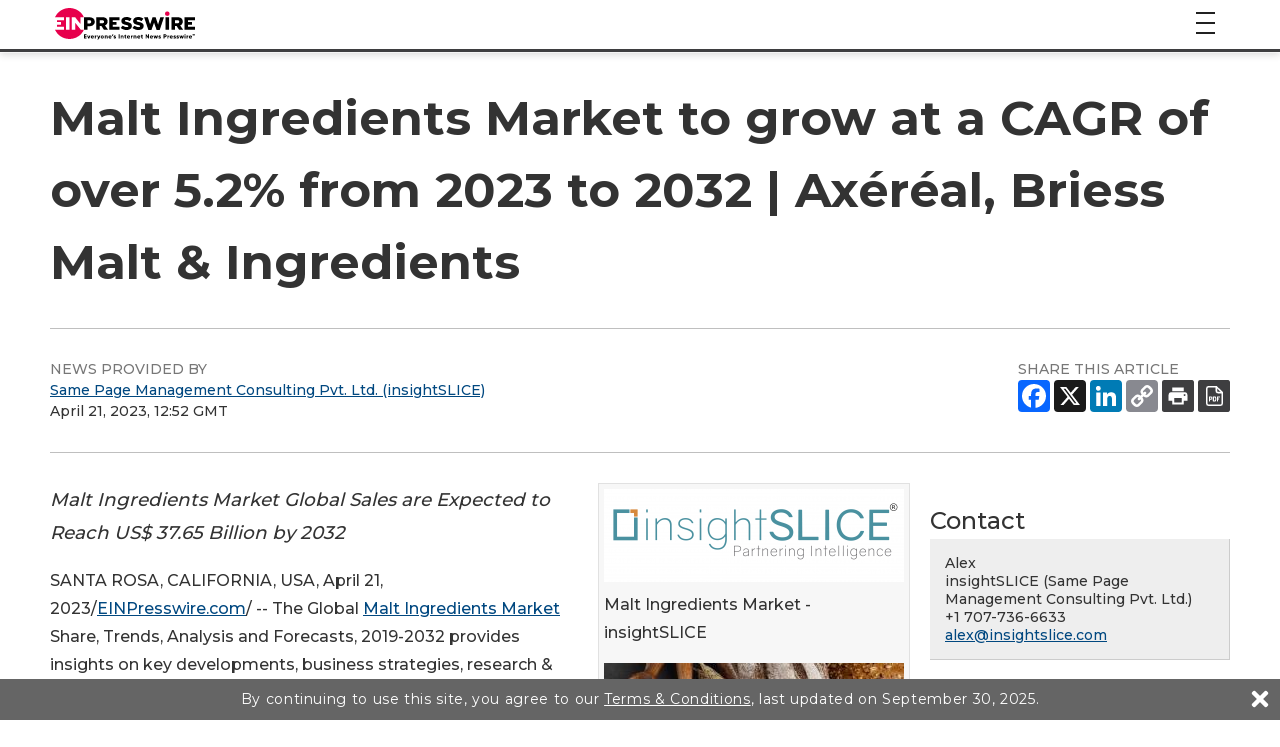

--- FILE ---
content_type: text/html
request_url: https://www.einpresswire.com/article/629220556/malt-ingredients-market-to-grow-at-a-cagr-of-over-5-2-from-2023-to-2032-ax-r-al-briess-malt-ingredients?ref=rss&code=HIHA1WYeXlUycYbS
body_size: 17060
content:
<!DOCTYPE html>
<html lang="en-US" prefix="og: http://ogp.me/ns# article: http://ogp.me/ns/article#" xml:lang="en-US" xmlns="http://www.w3.org/1999/xhtml">
  <head>
    <meta charset="utf-8" />
    <title>
  Malt Ingredients Market to grow at a CAGR of over 5.2% from 2023 to 2032 | Axéréal, Briess Malt &amp; Ingredients
  
</title>
<meta content="Malt Ingredients Market Global Sales are Expected to Reach US$ 37.65 Billion by 2032" name="description" />
<meta content="Malt Ingredients Market" name="keywords" />
<meta content="nofollow" name="robots" />
<meta content="width=device-width, initial-scale=1.0" name="viewport" />
<link href="https://www.einpresswire.com/article/629220556/malt-ingredients-market-to-grow-at-a-cagr-of-over-5-2-from-2023-to-2032-ax-r-al-briess-malt-ingredients" rel="canonical" />
<link href="/favicon.ico" rel="shortcut icon" type="image/ico" />
<link href="https://fonts.googleapis.com/css?family=Open+Sans:400,700%7CMontserrat:400,500,700&amp;display=fallback" rel="stylesheet" />
<meta content="306664249753891" property="fb:app_id" />
<meta content="EIN Presswire" property="og:site_name" />
<meta content="Malt Ingredients Market to grow at a CAGR of over 5.2% from 2023 to 2032 | Axéréal, Briess Malt &amp; Ingredients" property="og:title" />
<meta content="https://www.einpresswire.com/article/629220556/malt-ingredients-market-to-grow-at-a-cagr-of-over-5-2-from-2023-to-2032-ax-r-al-briess-malt-ingredients" property="og:url" />
<meta content="article" property="og:type" />
<meta content="Malt Ingredients Market Global Sales are Expected to Reach US$ 37.65 Billion by 2032" property="og:description" />
<meta property="og:image" content="https://img.einnews.com/facebook/459894/malt-ingredients-market-insig.png" />
<meta property="og:image:width" content="1200" />
<meta property="og:image:height" content="628" />
<meta property="og:image:type" content="image/png" />
<meta property="twitter:card" content="summary" />
<meta property="twitter:site" content="@einpresswire" />
<meta property="twitter:image" content="https://img.einnews.com/twitter/459894/malt-ingredients-market-insig.png" />
<meta content="2023-04-21T12:52:15+0000" property="article:published_time" />
<meta content="2023-04-21T12:52:15+0000" property="article:modified_time" />
<meta content="2023-04-21T12:52:15+0000" property="og:updated_time" />
<meta content="Alex" property="author" />
    <link href="/css/screen_newsroom_2019.css?vcbe616bdf" media="all" rel="stylesheet" type="text/css" />
    <link href="//fonts.googleapis.com/css?family=Open+Sans+Condensed:700" rel="stylesheet" type="text/css" />
    <!--[if lt IE 9]>
      <script crossorigin="anonymous" integrity="sha384-FFgGfda92tXC8nCNOxrCQ3R8x1TNkMFqDZVQdDaaJiiVbjkPBXIJBx0o7ETjy8Bh" src="//oss.maxcdn.com/html5shiv/3.7.2/html5shiv.min.js"></script>
      <script crossorigin="anonymous" integrity="sha384-ZoaMbDF+4LeFxg6WdScQ9nnR1QC2MIRxA1O9KWEXQwns1G8UNyIEZIQidzb0T1fo" src="//oss.maxcdn.com/respond/1.4.2/respond.min.js"></script>
    <![endif]-->
    
  </head>
  <body class="js-root">
    <div class="header-root root-ui">
      <header class="is-start-small js-header o-header root-ui">
  <div class="a-container o-header__container">
    <a class="o-header__logo-wrap" href="/">
      <img alt="EIN Presswire" class="o-header__logo" src="/images/2020/EIN_claim-color_positive.svg" />
    </a>
    <button class="js-burger-toggle o-header__burger-wrap">
      <span class="a-burger">
        <span class="a-burger__i a-burger__i--1"></span>
        <span class="a-burger__i a-burger__i--2"></span>
        <span class="a-burger__i a-burger__i--3"></span>
      </span>
    </button>
    <a class="js-search-open o-header__search-open" href="#">
      <svg class="icon icon-magnifying-glass o-header__search-icon">
        <use xlink:href="/images/2019/symbol-defs.svg#icon-magnifying-glass"></use>
      </svg>
    </a>
    <div class="o-header__search-wrap">
      <div class="o-header__search">
        <form action="https://world.einnews.com/search" class="m-input-search js-hic-ignore" enctype="multipart/form-data" method="POST">
          <input class="a-input m-input-search__input" name="query" placeholder="News Search" required="" type="search" />
          <input name="search_market" type="hidden" value="y" />
          <input name="token" type="hidden" />
          <button class="m-input-search__btn" type="submit">
            <svg class="icon icon-magnifying-glass m-input-search__icon">
              <use xlink:href="/images/2019/symbol-defs.svg#icon-magnifying-glass"></use>
            </svg>
          </button>
        </form>
      </div>
      <button class="js-blur o-header__search-close a-nav-top__burger" type="button">
        <span class="a-burger a-burger--open">
          <span class="a-burger__i a-burger__i--1"></span>
          <span class="a-burger__i a-burger__i--2"></span>
          <span class="a-burger__i a-burger__i--3"></span>
        </span>
      </button>
    </div>
    <div class="o-header__burger-content">
      <nav class="a-nav-top o-header__nav">
  <ul class="a-nav-top__list">
    <li class="js-nav-item-top a-nav-top__item">
      <a class="a-nav-top__link gtm-main_menu-click-about" href="#">
        <span class="a-nav-top__caption">About</span>
        <svg class="icon icon-arrow a-nav-top__arrow">
          <use xlink:href="/images/2019/symbol-defs.svg#icon-arrow"></use>
        </svg>
      </a>
      <ul class="a-nav-top__list2 a-nav-top__list2--big">
        <li class="a-nav-top__item2">
          <a class="a-nav-top__link2 gtm-main_menu-click-about-ein-presswire" href="https://www.einpresswire.com/about">About EIN Presswire</a>
        </li>
        <li class="a-nav-top__item2">
          <a class="a-nav-top__link2 gtm-main_menu-click-how-we-are-different--better-" href="https://www.einpresswire.com/why-us">How We Are Different. Better.</a>
        </li>
        <li class="a-nav-top__item2">
          <a class="a-nav-top__link2 gtm-main_menu-click-how-it-works" href="https://www.einpresswire.com/how-it-works">How It Works</a>
        </li>
        <li class="a-nav-top__item2">
          <a class="a-nav-top__link2 gtm-main_menu-click-testimonials" href="https://www.einpresswire.com/testimonials-client-reviews">Testimonials</a>
        </li>
        <li class="a-nav-top__item2">
          <a class="a-nav-top__link2 gtm-main_menu-click-company-ethos" href="https://www.einpresswire.com/company-ethos">Company Ethos</a>
        </li>
        <li class="a-nav-top__item2">
          <a class="a-nav-top__link2 gtm-main_menu-click-ein-presswire-in-the-news" href="https://www.einpresswire.com/newsroom/einpresswire">EIN Presswire in the News</a>
        </li>
        <li class="a-nav-top__item2">
          <a class="a-nav-top__link2 gtm-main_menu-click-ein-presswire-on-substack" href="https://einpresswire.substack.com/">EIN Presswire on Substack</a>
        </li>
        <li class="a-nav-top__item2">
          <a class="a-nav-top__link2 gtm-main_menu-click-ein-presswire-on-trustpilot-----------" href="https://www.einpresswire.com/trustpilot-reviews">EIN Presswire on Trustpilot</a>
        </li>
        <li class="a-nav-top__item2">
          <a class="a-nav-top__link2 gtm-main_menu-click-contact" href="https://www.einpresswire.com/contact">Contact</a>
        </li>
      </ul>
    </li>
    <li class="js-nav-item-top a-nav-top__item">
      <a class="a-nav-top__link gtm-main_menu-click-pricing" href="https://www.einpresswire.com/pricing">
        <span class="a-nav-top__caption">Pricing</span>
      </a>
    </li>
    <li class="js-nav-item-top a-nav-top__item">
      <a class="a-nav-top__link gtm-main_menu-click-distribution" href="#">
        <span class="a-nav-top__caption">Distribution</span>
        <svg class="icon icon-arrow a-nav-top__arrow">
          <use xlink:href="/images/2019/symbol-defs.svg#icon-arrow"></use>
        </svg>
      </a>
      <ul class="a-nav-top__list2 a-nav-top__list2--big">
        <li class="a-nav-top__item2">
          <a class="a-nav-top__link2 gtm-main_menu-click-distribution-overview" href="https://www.einpresswire.com/distribution">Distribution Overview</a>
        </li>
        <li class="a-nav-top__item2">
          <a class="a-nav-top__link2 gtm-main_menu-click-media-database" href="https://www.einpresswire.com/world-media-directory/">Media Database</a>
        </li>
        <li class="a-nav-top__item2">
          <a class="a-nav-top__link2 gtm-main_menu-click-major-news-sites" href="https://www.einpresswire.com/agp/">Major News Sites</a>
        </li>
        <li class="a-nav-top__item2">
          <a class="a-nav-top__link2 gtm-main_menu-click-u-s--tv---radio-stations" href="https://www.einpresswire.com/distribution-2">U.S. TV &amp; Radio Stations</a>
        </li>
        <li class="a-nav-top__item2">
          <a class="a-nav-top__link2 gtm-main_menu-click-u-s----international-newswires" href="https://www.einnews.com/">U.S. &amp; International Newswires</a>
        </li>
        <li class="a-nav-top__item2">
          <a class="a-nav-top__link2 gtm-main_menu-click-newswires-by-industry" href="https://www.einnews.com/publications">Newswires by Industry</a>
        </li>
        <li class="a-nav-top__item2">
          <a class="a-nav-top__link2 gtm-main_menu-click-newswires-by-country" href="https://world.einnews.com/all_countries">Newswires by Country</a>
        </li>
        <li class="a-nav-top__item2">
          <a class="a-nav-top__link2 gtm-main_menu-click-newswires-by-u-s--state" href="https://world.einnews.com/us_states">Newswires by U.S. State</a>
        </li>
        <li class="a-nav-top__item2">
          <a class="a-nav-top__link2 gtm-main_menu-click-mobile-apps-" href="https://www.einpresswire.com/app/download">Mobile Apps</a>
        </li>
        <li class="a-nav-top__item2">
          <a class="a-nav-top__link2 gtm-main_menu-click-newsplugin-" href="https://www.newsplugin.com/">NewsPlugin</a>
        </li>
        <li class="a-nav-top__item2">
          <a class="a-nav-top__link2 gtm-main_menu-click-live-feed" href="https://www.einnews.com/live_feed">Live Feed</a>
        </li>
        <li class="a-nav-top__item2">
          <a class="a-nav-top__link2 gtm-main_menu-click-sample-distribution-report" href="https://www.einpresswire.com/press-releases/representative-report">Sample Distribution Report</a>
        </li>
      </ul>
    </li>
    <li class="js-nav-item-top a-nav-top__item">
      <a class="a-nav-top__link gtm-main_menu-click-press-releases" href="#">
        <span class="a-nav-top__caption">Press Releases</span>
        <svg class="icon icon-arrow a-nav-top__arrow">
          <use xlink:href="/images/2019/symbol-defs.svg#icon-arrow"></use>
        </svg>
      </a>
      <ul class="a-nav-top__list2 a-nav-top__list2--big">
        <li class="a-nav-top__item2">
          <a class="a-nav-top__link2 gtm-main_menu-click-all-" href="https://www.einpresswire.com/all-press-releases">All</a>
        </li>
        <li class="a-nav-top__item2">
          <a class="a-nav-top__link2 gtm-main_menu-click-featured-" href="https://www.einpresswire.com/featured-press-releases">Featured</a>
        </li>
        <li class="a-nav-top__item2">
          <a class="a-nav-top__link2 gtm-main_menu-click-by-industry" href="https://www.einpresswire.com/industries">By Industry</a>
        </li>
        <li class="a-nav-top__item2">
          <a class="a-nav-top__link2 gtm-main_menu-click-by-country" href="https://www.einpresswire.com/countries">By Country</a>
        </li>
        <li class="a-nav-top__item2">
          <a class="a-nav-top__link2 gtm-main_menu-click-by-u-s--state-" href="https://www.einpresswire.com/states">By U.S. State</a>
        </li>
        <li class="a-nav-top__item2">
          <a class="a-nav-top__link2 gtm-main_menu-click-archive" href="https://www.einpresswire.com/calendar/2026">Archive</a>
        </li>
      </ul>
    </li>
    <li class="js-nav-item-top a-nav-top__item">
                <a class="a-nav-top__link gtm-main_menu-click-newswires" href="#">
                  <span class="a-nav-top__caption">Newswires</span>
                  <svg class="icon icon-arrow a-nav-top__arrow">
                    <use xlink:href="/images/2019/symbol-defs.svg#icon-arrow"></use>
                  </svg>
                </a>
                <ul class="a-nav-top__list2 a-nav-top__list2--big">
                  <li class="a-nav-top__item2">
                    <a class="a-nav-top__link2 gtm-main_menu-click--u-s----international-newswires" href="https://www.einnews.com/">
                       U.S. &amp; International Newswires
                    </a>
                  </li>
                  <li class="a-nav-top__item2">
                    <a class="a-nav-top__link2 gtm-main_menu-click-newswires-by-industry" href="https://www.einnews.com/publications">
                      Newswires by Industry
                    </a>
                  </li>
                  <li class="a-nav-top__item2 js-nav-item-second">
                    <a class="a-nav-top__link2 gtm-main_menu-click-newswires-by-country" href="https://world.einnews.com/all_countries">
                      Newswires by Country
                      <span class="a-nav-top__arrows"></span>
                    </a>
                    <div class="a-nav-top__nav3">
                      <button class="js-close-l3 a-nav-top__burger">
                        <span class="a-burger a-burger--open">
                          <span class="a-burger__i a-burger__i--1"></span>
                          <span class="a-burger__i a-burger__i--2"></span>
                          <span class="a-burger__i a-burger__i--3"></span>
                        </span>
                      </button>
                      <ul class="a-nav-top__list3">
                        <li class="a-nav-top__item3">
                          <a class="a-nav-top__link3" href="https://world.einnews.com/country/afghanistan">Afghanistan</a>
                        </li>
                        <li class="a-nav-top__item3">
                          <a class="a-nav-top__link3" href="https://world.einnews.com/state/alabama">Alabama (US)</a>
                        </li>
                        <li class="a-nav-top__item3">
                          <a class="a-nav-top__link3" href="https://world.einnews.com/state/alaska">Alaska (US)</a>
                        </li>
                        <li class="a-nav-top__item3">
                          <a class="a-nav-top__link3" href="https://world.einnews.com/country/albania">Albania</a>
                        </li>
                        <li class="a-nav-top__item3">
                          <a class="a-nav-top__link3" href="https://world.einnews.com/country/algeria">Algeria</a>
                        </li>
                        <li class="a-nav-top__item3">
                          <a class="a-nav-top__link3" href="https://world.einnews.com/country/andorra">Andorra</a>
                        </li>
                        <li class="a-nav-top__item3">
                          <a class="a-nav-top__link3" href="https://world.einnews.com/country/angola">Angola</a>
                        </li>
                        <li class="a-nav-top__item3">
                          <a class="a-nav-top__link3" href="https://world.einnews.com/country/argentina">Argentina</a>
                        </li>
                        <li class="a-nav-top__item3">
                          <a class="a-nav-top__link3" href="https://world.einnews.com/state/arizona">Arizona (US)</a>
                        </li>
                        <li class="a-nav-top__item3">
                          <a class="a-nav-top__link3" href="https://world.einnews.com/state/arkansas">Arkansas (US)</a>
                        </li>
                        <li class="a-nav-top__item3">
                          <a class="a-nav-top__link3" href="https://world.einnews.com/country/armenia">Armenia</a>
                        </li>
                        <li class="a-nav-top__item3">
                          <a class="a-nav-top__link3" href="https://world.einnews.com/country/australia">Australia</a>
                        </li>
                        <li class="a-nav-top__item3">
                          <a class="a-nav-top__link3" href="https://world.einnews.com/country/austria">Austria</a>
                        </li>
                        <li class="a-nav-top__item3">
                          <a class="a-nav-top__link3" href="https://world.einnews.com/country/azerbaijan">Azerbaijan</a>
                        </li>
                        <li class="a-nav-top__item3">
                          <a class="a-nav-top__link3" href="https://world.einnews.com/country/bahamas">Bahamas</a>
                        </li>
                        <li class="a-nav-top__item3">
                          <a class="a-nav-top__link3" href="https://world.einnews.com/country/bahrain">Bahrain</a>
                        </li>
                        <li class="a-nav-top__item3">
                          <a class="a-nav-top__link3" href="https://world.einnews.com/country/bangladesh">Bangladesh</a>
                        </li>
                        <li class="a-nav-top__item3">
                          <a class="a-nav-top__link3" href="https://world.einnews.com/country/barbados">Barbados</a>
                        </li>
                        <li class="a-nav-top__item3">
                          <a class="a-nav-top__link3" href="https://world.einnews.com/country/belarus">Belarus</a>
                        </li>
                        <li class="a-nav-top__item3">
                          <a class="a-nav-top__link3" href="https://world.einnews.com/country/belgium">Belgium</a>
                        </li>
                        <li class="a-nav-top__item3">
                          <a class="a-nav-top__link3" href="https://world.einnews.com/country/belize">Belize</a>
                        </li>
                        <li class="a-nav-top__item3">
                          <a class="a-nav-top__link3" href="https://world.einnews.com/country/benin">Benin</a>
                        </li>
                        <li class="a-nav-top__item3">
                          <a class="a-nav-top__link3" href="https://world.einnews.com/country/bermuda">Bermuda</a>
                        </li>
                        <li class="a-nav-top__item3">
                          <a class="a-nav-top__link3" href="https://world.einnews.com/country/bhutan">Bhutan</a>
                        </li>
                        <li class="a-nav-top__item3">
                          <a class="a-nav-top__link3" href="https://world.einnews.com/country/bolivia">Bolivia</a>
                        </li>
                        <li class="a-nav-top__item3">
                          <a class="a-nav-top__link3" href="https://world.einnews.com/country/bosnia">Bosnia and Herzegovina</a>
                        </li>
                        <li class="a-nav-top__item3">
                          <a class="a-nav-top__link3" href="https://world.einnews.com/country/botswana">Botswana</a>
                        </li>
                        <li class="a-nav-top__item3">
                          <a class="a-nav-top__link3" href="https://world.einnews.com/country/brazil">Brazil</a>
                        </li>
                        <li class="a-nav-top__item3">
                          <a class="a-nav-top__link3" href="https://world.einnews.com/country/brunei">Brunei</a>
                        </li>
                        <li class="a-nav-top__item3">
                          <a class="a-nav-top__link3" href="https://world.einnews.com/country/bulgaria">Bulgaria</a>
                        </li>
                        <li class="a-nav-top__item3">
                          <a class="a-nav-top__link3" href="https://world.einnews.com/country/burkinafaso">Burkina Faso</a>
                        </li>
                        <li class="a-nav-top__item3">
                          <a class="a-nav-top__link3" href="https://world.einnews.com/country/burundi">Burundi</a>
                        </li>
                        <li class="a-nav-top__item3">
                          <a class="a-nav-top__link3" href="https://world.einnews.com/state/california">California (US)</a>
                        </li>
                        <li class="a-nav-top__item3">
                          <a class="a-nav-top__link3" href="https://world.einnews.com/country/cambodia">Cambodia</a>
                        </li>
                        <li class="a-nav-top__item3">
                          <a class="a-nav-top__link3" href="https://world.einnews.com/country/cameroon">Cameroon</a>
                        </li>
                        <li class="a-nav-top__item3">
                          <a class="a-nav-top__link3" href="https://world.einnews.com/country/canada">Canada</a>
                        </li>
                        <li class="a-nav-top__item3">
                          <a class="a-nav-top__link3" href="https://world.einnews.com/country/capeverde">Cape Verde</a>
                        </li>
                        <li class="a-nav-top__item3">
                          <a class="a-nav-top__link3" href="https://world.einnews.com/country/caymanislands">Cayman Islands</a>
                        </li>
                        <li class="a-nav-top__item3">
                          <a class="a-nav-top__link3" href="https://world.einnews.com/country/carepublic">Central African Republic</a>
                        </li>
                        <li class="a-nav-top__item3">
                          <a class="a-nav-top__link3" href="https://world.einnews.com/country/chad">Chad</a>
                        </li>
                        <li class="a-nav-top__item3">
                          <a class="a-nav-top__link3" href="https://world.einnews.com/country/chile">Chile</a>
                        </li>
                        <li class="a-nav-top__item3">
                          <a class="a-nav-top__link3" href="https://world.einnews.com/country/china">China</a>
                        </li>
                        <li class="a-nav-top__item3">
                          <a class="a-nav-top__link3" href="https://world.einnews.com/country/colombia">Colombia</a>
                        </li>
                        <li class="a-nav-top__item3">
                          <a class="a-nav-top__link3" href="https://world.einnews.com/state/colorado">Colorado (US)</a>
                        </li>
                        <li class="a-nav-top__item3">
                          <a class="a-nav-top__link3" href="https://world.einnews.com/country/comoros">Comoros</a>
                        </li>
                        <li class="a-nav-top__item3">
                          <a class="a-nav-top__link3" href="https://world.einnews.com/country/congobrazzaville">Congo-Brazzaville</a>
                        </li>
                        <li class="a-nav-top__item3">
                          <a class="a-nav-top__link3" href="https://world.einnews.com/country/congokinshasa">Congo-Kinshasa</a>
                        </li>
                        <li class="a-nav-top__item3">
                          <a class="a-nav-top__link3" href="https://world.einnews.com/state/connecticut">Connecticut (US)</a>
                        </li>
                        <li class="a-nav-top__item3">
                          <a class="a-nav-top__link3" href="https://world.einnews.com/country/costarica">Costa Rica</a>
                        </li>
                        <li class="a-nav-top__item3">
                          <a class="a-nav-top__link3" href="https://world.einnews.com/country/croatia">Croatia</a>
                        </li>
                        <li class="a-nav-top__item3">
                          <a class="a-nav-top__link3" href="https://world.einnews.com/country/cuba">Cuba</a>
                        </li>
                        <li class="a-nav-top__item3">
                          <a class="a-nav-top__link3" href="https://world.einnews.com/country/cyprus">Cyprus</a>
                        </li>
                        <li class="a-nav-top__item3">
                          <a class="a-nav-top__link3" href="https://world.einnews.com/country/czech">Czech Republic</a>
                        </li>
                        <li class="a-nav-top__item3">
                          <a class="a-nav-top__link3" href="https://world.einnews.com/state/delaware">Delaware (US)</a>
                        </li>
                        <li class="a-nav-top__item3">
                          <a class="a-nav-top__link3" href="https://world.einnews.com/country/denmark">Denmark</a>
                        </li>
                        <li class="a-nav-top__item3">
                          <a class="a-nav-top__link3" href="https://world.einnews.com/state/washingtondc">District of Columbia (US)</a>
                        </li>
                        <li class="a-nav-top__item3">
                          <a class="a-nav-top__link3" href="https://world.einnews.com/country/djibouti">Djibouti</a>
                        </li>
                        <li class="a-nav-top__item3">
                          <a class="a-nav-top__link3" href="https://world.einnews.com/country/dominicanrepublic">Dominican Republic</a>
                        </li>
                        <li class="a-nav-top__item3">
                          <a class="a-nav-top__link3" href="https://world.einnews.com/country/easttimor">East Timor</a>
                        </li>
                        <li class="a-nav-top__item3">
                          <a class="a-nav-top__link3" href="https://world.einnews.com/country/ecuador">Ecuador</a>
                        </li>
                        <li class="a-nav-top__item3">
                          <a class="a-nav-top__link3" href="https://world.einnews.com/country/egypt">Egypt</a>
                        </li>
                        <li class="a-nav-top__item3">
                          <a class="a-nav-top__link3" href="https://world.einnews.com/country/elsalvador">El Salvador</a>
                        </li>
                        <li class="a-nav-top__item3">
                          <a class="a-nav-top__link3" href="https://world.einnews.com/country/equatorialguinea">Equatorial Guinea</a>
                        </li>
                        <li class="a-nav-top__item3">
                          <a class="a-nav-top__link3" href="https://world.einnews.com/country/eritrea">Eritrea</a>
                        </li>
                        <li class="a-nav-top__item3">
                          <a class="a-nav-top__link3" href="https://world.einnews.com/country/estonia">Estonia</a>
                        </li>
                        <li class="a-nav-top__item3">
                          <a class="a-nav-top__link3" href="https://world.einnews.com/country/ethiopia">Ethiopia</a>
                        </li>
                        <li class="a-nav-top__item3">
                          <a class="a-nav-top__link3" href="https://world.einnews.com/country/falklandislands">Falkland Islands</a>
                        </li>
                        <li class="a-nav-top__item3">
                          <a class="a-nav-top__link3" href="https://world.einnews.com/country/fiji">Fiji</a>
                        </li>
                        <li class="a-nav-top__item3">
                          <a class="a-nav-top__link3" href="https://world.einnews.com/country/finland">Finland</a>
                        </li>
                        <li class="a-nav-top__item3">
                          <a class="a-nav-top__link3" href="https://world.einnews.com/state/florida">Florida (US)</a>
                        </li>
                        <li class="a-nav-top__item3">
                          <a class="a-nav-top__link3" href="https://world.einnews.com/country/france">France</a>
                        </li>
                        <li class="a-nav-top__item3">
                          <a class="a-nav-top__link3" href="https://world.einnews.com/country/gabon">Gabon</a>
                        </li>
                        <li class="a-nav-top__item3">
                          <a class="a-nav-top__link3" href="https://world.einnews.com/country/gambia">Gambia</a>
                        </li>
                        <li class="a-nav-top__item3">
                          <a class="a-nav-top__link3" href="https://world.einnews.com/country/georgia">Georgia</a>
                        </li>
                        <li class="a-nav-top__item3">
                          <a class="a-nav-top__link3" href="https://world.einnews.com/state/usgeorgia">Georgia (US)</a>
                        </li>
                        <li class="a-nav-top__item3">
                          <a class="a-nav-top__link3" href="https://world.einnews.com/country/germany">Germany</a>
                        </li>
                        <li class="a-nav-top__item3">
                          <a class="a-nav-top__link3" href="https://world.einnews.com/country/ghana">Ghana</a>
                        </li>
                        <li class="a-nav-top__item3">
                          <a class="a-nav-top__link3" href="https://world.einnews.com/country/gibraltar">Gibraltar</a>
                        </li>
                        <li class="a-nav-top__item3">
                          <a class="a-nav-top__link3" href="https://world.einnews.com/country/greece">Greece</a>
                        </li>
                        <li class="a-nav-top__item3">
                          <a class="a-nav-top__link3" href="https://world.einnews.com/country/guam">Guam</a>
                        </li>
                        <li class="a-nav-top__item3">
                          <a class="a-nav-top__link3" href="https://world.einnews.com/country/guatemala">Guatemala</a>
                        </li>
                        <li class="a-nav-top__item3">
                          <a class="a-nav-top__link3" href="https://world.einnews.com/country/guinea">Guinea</a>
                        </li>
                        <li class="a-nav-top__item3">
                          <a class="a-nav-top__link3" href="https://world.einnews.com/country/guineabissau">Guinea-Bissau</a>
                        </li>
                        <li class="a-nav-top__item3">
                          <a class="a-nav-top__link3" href="https://world.einnews.com/country/guyana">Guyana</a>
                        </li>
                        <li class="a-nav-top__item3">
                          <a class="a-nav-top__link3" href="https://world.einnews.com/country/haiti">Haiti</a>
                        </li>
                        <li class="a-nav-top__item3">
                          <a class="a-nav-top__link3" href="https://world.einnews.com/state/hawaii">Hawaii (US)</a>
                        </li>
                        <li class="a-nav-top__item3">
                          <a class="a-nav-top__link3" href="https://world.einnews.com/country/honduras">Honduras</a>
                        </li>
                        <li class="a-nav-top__item3">
                          <a class="a-nav-top__link3" href="https://world.einnews.com/country/hongkong">Hong Kong</a>
                        </li>
                        <li class="a-nav-top__item3">
                          <a class="a-nav-top__link3" href="https://world.einnews.com/country/hungary">Hungary</a>
                        </li>
                        <li class="a-nav-top__item3">
                          <a class="a-nav-top__link3" href="https://world.einnews.com/country/iceland">Iceland</a>
                        </li>
                        <li class="a-nav-top__item3">
                          <a class="a-nav-top__link3" href="https://world.einnews.com/state/idaho">Idaho (US)</a>
                        </li>
                        <li class="a-nav-top__item3">
                          <a class="a-nav-top__link3" href="https://world.einnews.com/state/illinois">Illinois (US)</a>
                        </li>
                        <li class="a-nav-top__item3">
                          <a class="a-nav-top__link3" href="https://world.einnews.com/country/india">India</a>
                        </li>
                        <li class="a-nav-top__item3">
                          <a class="a-nav-top__link3" href="https://world.einnews.com/state/indiana">Indiana (US)</a>
                        </li>
                        <li class="a-nav-top__item3">
                          <a class="a-nav-top__link3" href="https://world.einnews.com/country/indonesia">Indonesia</a>
                        </li>
                        <li class="a-nav-top__item3">
                          <a class="a-nav-top__link3" href="https://world.einnews.com/state/iowa">Iowa (US)</a>
                        </li>
                        <li class="a-nav-top__item3">
                          <a class="a-nav-top__link3" href="https://world.einnews.com/country/iran">Iran</a>
                        </li>
                        <li class="a-nav-top__item3">
                          <a class="a-nav-top__link3" href="https://world.einnews.com/country/iraq">Iraq</a>
                        </li>
                        <li class="a-nav-top__item3">
                          <a class="a-nav-top__link3" href="https://world.einnews.com/country/ireland">Ireland</a>
                        </li>
                        <li class="a-nav-top__item3">
                          <a class="a-nav-top__link3" href="https://world.einnews.com/country/israel">Israel</a>
                        </li>
                        <li class="a-nav-top__item3">
                          <a class="a-nav-top__link3" href="https://world.einnews.com/country/italy">Italy</a>
                        </li>
                        <li class="a-nav-top__item3">
                          <a class="a-nav-top__link3" href="https://world.einnews.com/country/cotedivoire">Ivory Coast</a>
                        </li>
                        <li class="a-nav-top__item3">
                          <a class="a-nav-top__link3" href="https://world.einnews.com/country/jamaica">Jamaica</a>
                        </li>
                        <li class="a-nav-top__item3">
                          <a class="a-nav-top__link3" href="https://world.einnews.com/country/japan">Japan</a>
                        </li>
                        <li class="a-nav-top__item3">
                          <a class="a-nav-top__link3" href="https://world.einnews.com/country/jordan">Jordan</a>
                        </li>
                        <li class="a-nav-top__item3">
                          <a class="a-nav-top__link3" href="https://world.einnews.com/state/kansas">Kansas (US)</a>
                        </li>
                        <li class="a-nav-top__item3">
                          <a class="a-nav-top__link3" href="https://world.einnews.com/country/kazakhstan">Kazakhstan</a>
                        </li>
                        <li class="a-nav-top__item3">
                          <a class="a-nav-top__link3" href="https://world.einnews.com/state/kentucky">Kentucky (US)</a>
                        </li>
                        <li class="a-nav-top__item3">
                          <a class="a-nav-top__link3" href="https://world.einnews.com/country/kenya">Kenya</a>
                        </li>
                        <li class="a-nav-top__item3">
                          <a class="a-nav-top__link3" href="https://world.einnews.com/country/kosovo">Kosovo</a>
                        </li>
                        <li class="a-nav-top__item3">
                          <a class="a-nav-top__link3" href="https://world.einnews.com/country/kuwait">Kuwait</a>
                        </li>
                        <li class="a-nav-top__item3">
                          <a class="a-nav-top__link3" href="https://world.einnews.com/country/kyrgyzstan">Kyrgyzstan</a>
                        </li>
                        <li class="a-nav-top__item3">
                          <a class="a-nav-top__link3" href="https://world.einnews.com/country/laos">Laos</a>
                        </li>
                        <li class="a-nav-top__item3">
                          <a class="a-nav-top__link3" href="https://world.einnews.com/country/latvia">Latvia</a>
                        </li>
                        <li class="a-nav-top__item3">
                          <a class="a-nav-top__link3" href="https://world.einnews.com/country/lebanon">Lebanon</a>
                        </li>
                        <li class="a-nav-top__item3">
                          <a class="a-nav-top__link3" href="https://world.einnews.com/country/lesotho">Lesotho</a>
                        </li>
                        <li class="a-nav-top__item3">
                          <a class="a-nav-top__link3" href="https://world.einnews.com/country/liberia">Liberia</a>
                        </li>
                        <li class="a-nav-top__item3">
                          <a class="a-nav-top__link3" href="https://world.einnews.com/country/libya">Libya</a>
                        </li>
                        <li class="a-nav-top__item3">
                          <a class="a-nav-top__link3" href="https://world.einnews.com/country/liechtenstein">Liechtenstein</a>
                        </li>
                        <li class="a-nav-top__item3">
                          <a class="a-nav-top__link3" href="https://world.einnews.com/country/lithuania">Lithuania</a>
                        </li>
                        <li class="a-nav-top__item3">
                          <a class="a-nav-top__link3" href="https://world.einnews.com/state/louisiana">Louisiana (US)</a>
                        </li>
                        <li class="a-nav-top__item3">
                          <a class="a-nav-top__link3" href="https://world.einnews.com/country/luxembourg">Luxembourg</a>
                        </li>
                        <li class="a-nav-top__item3">
                          <a class="a-nav-top__link3" href="https://world.einnews.com/country/madagascar">Madagascar</a>
                        </li>
                        <li class="a-nav-top__item3">
                          <a class="a-nav-top__link3" href="https://world.einnews.com/state/maine">Maine (US)</a>
                        </li>
                        <li class="a-nav-top__item3">
                          <a class="a-nav-top__link3" href="https://world.einnews.com/country/malawi">Malawi</a>
                        </li>
                        <li class="a-nav-top__item3">
                          <a class="a-nav-top__link3" href="https://world.einnews.com/country/malaysia">Malaysia</a>
                        </li>
                        <li class="a-nav-top__item3">
                          <a class="a-nav-top__link3" href="https://world.einnews.com/country/mali">Mali</a>
                        </li>
                        <li class="a-nav-top__item3">
                          <a class="a-nav-top__link3" href="https://world.einnews.com/country/malta">Malta</a>
                        </li>
                        <li class="a-nav-top__item3">
                          <a class="a-nav-top__link3" href="https://world.einnews.com/state/maryland">Maryland (US)</a>
                        </li>
                        <li class="a-nav-top__item3">
                          <a class="a-nav-top__link3" href="https://world.einnews.com/state/massachusetts">Massachusetts (US)</a>
                        </li>
                        <li class="a-nav-top__item3">
                          <a class="a-nav-top__link3" href="https://world.einnews.com/country/mauritania">Mauritania</a>
                        </li>
                        <li class="a-nav-top__item3">
                          <a class="a-nav-top__link3" href="https://world.einnews.com/country/mauritius">Mauritius</a>
                        </li>
                        <li class="a-nav-top__item3">
                          <a class="a-nav-top__link3" href="https://world.einnews.com/country/mexico">Mexico</a>
                        </li>
                        <li class="a-nav-top__item3">
                          <a class="a-nav-top__link3" href="https://world.einnews.com/state/michigan">Michigan (US)</a>
                        </li>
                        <li class="a-nav-top__item3">
                          <a class="a-nav-top__link3" href="https://world.einnews.com/state/minnesota">Minnesota (US)</a>
                        </li>
                        <li class="a-nav-top__item3">
                          <a class="a-nav-top__link3" href="https://world.einnews.com/state/mississippi">Mississippi (US)</a>
                        </li>
                        <li class="a-nav-top__item3">
                          <a class="a-nav-top__link3" href="https://world.einnews.com/state/missouri">Missouri (US)</a>
                        </li>
                        <li class="a-nav-top__item3">
                          <a class="a-nav-top__link3" href="https://world.einnews.com/country/moldova">Moldova</a>
                        </li>
                        <li class="a-nav-top__item3">
                          <a class="a-nav-top__link3" href="https://world.einnews.com/country/monaco">Monaco</a>
                        </li>
                        <li class="a-nav-top__item3">
                          <a class="a-nav-top__link3" href="https://world.einnews.com/country/mongolia">Mongolia</a>
                        </li>
                        <li class="a-nav-top__item3">
                          <a class="a-nav-top__link3" href="https://world.einnews.com/state/montana">Montana (US)</a>
                        </li>
                        <li class="a-nav-top__item3">
                          <a class="a-nav-top__link3" href="https://world.einnews.com/country/montenegro">Montenegro</a>
                        </li>
                        <li class="a-nav-top__item3">
                          <a class="a-nav-top__link3" href="https://world.einnews.com/country/morocco">Morocco</a>
                        </li>
                        <li class="a-nav-top__item3">
                          <a class="a-nav-top__link3" href="https://world.einnews.com/country/mozambique">Mozambique</a>
                        </li>
                        <li class="a-nav-top__item3">
                          <a class="a-nav-top__link3" href="https://world.einnews.com/country/myanmar">Myanmar</a>
                        </li>
                        <li class="a-nav-top__item3">
                          <a class="a-nav-top__link3" href="https://world.einnews.com/country/namibia">Namibia</a>
                        </li>
                        <li class="a-nav-top__item3">
                          <a class="a-nav-top__link3" href="https://world.einnews.com/state/nebraska">Nebraska (US)</a>
                        </li>
                        <li class="a-nav-top__item3">
                          <a class="a-nav-top__link3" href="https://world.einnews.com/country/nepal">Nepal</a>
                        </li>
                        <li class="a-nav-top__item3">
                          <a class="a-nav-top__link3" href="https://world.einnews.com/country/netherlands">Netherlands</a>
                        </li>
                        <li class="a-nav-top__item3">
                          <a class="a-nav-top__link3" href="https://world.einnews.com/state/nevada">Nevada (US)</a>
                        </li>
                        <li class="a-nav-top__item3">
                          <a class="a-nav-top__link3" href="https://world.einnews.com/state/newhampshire">New Hampshire (US)</a>
                        </li>
                        <li class="a-nav-top__item3">
                          <a class="a-nav-top__link3" href="https://world.einnews.com/state/newjersey">New Jersey (US)</a>
                        </li>
                        <li class="a-nav-top__item3">
                          <a class="a-nav-top__link3" href="https://world.einnews.com/state/newmexico">New Mexico (US)</a>
                        </li>
                        <li class="a-nav-top__item3">
                          <a class="a-nav-top__link3" href="https://world.einnews.com/state/newyork">New York (US)</a>
                        </li>
                        <li class="a-nav-top__item3">
                          <a class="a-nav-top__link3" href="https://world.einnews.com/country/newzealand">New Zealand</a>
                        </li>
                        <li class="a-nav-top__item3">
                          <a class="a-nav-top__link3" href="https://world.einnews.com/country/nicaragua">Nicaragua</a>
                        </li>
                        <li class="a-nav-top__item3">
                          <a class="a-nav-top__link3" href="https://world.einnews.com/country/niger">Niger</a>
                        </li>
                        <li class="a-nav-top__item3">
                          <a class="a-nav-top__link3" href="https://world.einnews.com/country/nigeria">Nigeria</a>
                        </li>
                        <li class="a-nav-top__item3">
                          <a class="a-nav-top__link3" href="https://world.einnews.com/state/northcarolina">North Carolina (US)</a>
                        </li>
                        <li class="a-nav-top__item3">
                          <a class="a-nav-top__link3" href="https://world.einnews.com/state/northdakota">North Dakota (US)</a>
                        </li>
                        <li class="a-nav-top__item3">
                          <a class="a-nav-top__link3" href="https://world.einnews.com/country/northkorea">North Korea</a>
                        </li>
                        <li class="a-nav-top__item3">
                          <a class="a-nav-top__link3" href="https://world.einnews.com/country/macedonia">North Macedonia</a>
                        </li>
                        <li class="a-nav-top__item3">
                          <a class="a-nav-top__link3" href="https://world.einnews.com/country/norway">Norway</a>
                        </li>
                        <li class="a-nav-top__item3">
                          <a class="a-nav-top__link3" href="https://world.einnews.com/state/ohio">Ohio (US)</a>
                        </li>
                        <li class="a-nav-top__item3">
                          <a class="a-nav-top__link3" href="https://world.einnews.com/state/oklahoma">Oklahoma (US)</a>
                        </li>
                        <li class="a-nav-top__item3">
                          <a class="a-nav-top__link3" href="https://world.einnews.com/country/oman">Oman</a>
                        </li>
                        <li class="a-nav-top__item3">
                          <a class="a-nav-top__link3" href="https://world.einnews.com/state/oregon">Oregon (US)</a>
                        </li>
                        <li class="a-nav-top__item3">
                          <a class="a-nav-top__link3" href="https://world.einnews.com/country/pakistan">Pakistan</a>
                        </li>
                        <li class="a-nav-top__item3">
                          <a class="a-nav-top__link3" href="https://world.einnews.com/country/palestine">Palestine</a>
                        </li>
                        <li class="a-nav-top__item3">
                          <a class="a-nav-top__link3" href="https://world.einnews.com/country/panama">Panama</a>
                        </li>
                        <li class="a-nav-top__item3">
                          <a class="a-nav-top__link3" href="https://world.einnews.com/country/papuanewguinea">Papua New Guinea</a>
                        </li>
                        <li class="a-nav-top__item3">
                          <a class="a-nav-top__link3" href="https://world.einnews.com/country/paraguay">Paraguay</a>
                        </li>
                        <li class="a-nav-top__item3">
                          <a class="a-nav-top__link3" href="https://world.einnews.com/state/pennsylvania">Pennsylvania (US)</a>
                        </li>
                        <li class="a-nav-top__item3">
                          <a class="a-nav-top__link3" href="https://world.einnews.com/country/peru">Peru</a>
                        </li>
                        <li class="a-nav-top__item3">
                          <a class="a-nav-top__link3" href="https://world.einnews.com/country/philippines">Philippines</a>
                        </li>
                        <li class="a-nav-top__item3">
                          <a class="a-nav-top__link3" href="https://world.einnews.com/country/poland">Poland</a>
                        </li>
                        <li class="a-nav-top__item3">
                          <a class="a-nav-top__link3" href="https://world.einnews.com/country/portugal">Portugal</a>
                        </li>
                        <li class="a-nav-top__item3">
                          <a class="a-nav-top__link3" href="https://world.einnews.com/country/puertorico">Puerto Rico</a>
                        </li>
                        <li class="a-nav-top__item3">
                          <a class="a-nav-top__link3" href="https://world.einnews.com/country/qatar">Qatar</a>
                        </li>
                        <li class="a-nav-top__item3">
                          <a class="a-nav-top__link3" href="https://world.einnews.com/country/reunion">Reunion</a>
                        </li>
                        <li class="a-nav-top__item3">
                          <a class="a-nav-top__link3" href="https://world.einnews.com/state/rhodeisland">Rhode Island (US)</a>
                        </li>
                        <li class="a-nav-top__item3">
                          <a class="a-nav-top__link3" href="https://world.einnews.com/country/romania">Romania</a>
                        </li>
                        <li class="a-nav-top__item3">
                          <a class="a-nav-top__link3" href="https://world.einnews.com/country/russia">Russia</a>
                        </li>
                        <li class="a-nav-top__item3">
                          <a class="a-nav-top__link3" href="https://world.einnews.com/country/rwanda">Rwanda</a>
                        </li>
                        <li class="a-nav-top__item3">
                          <a class="a-nav-top__link3" href="https://world.einnews.com/country/sanmarino">San Marino</a>
                        </li>
                        <li class="a-nav-top__item3">
                          <a class="a-nav-top__link3" href="https://world.einnews.com/country/saotome">Sao Tome and Principe</a>
                        </li>
                        <li class="a-nav-top__item3">
                          <a class="a-nav-top__link3" href="https://world.einnews.com/country/saudiarabia">Saudi Arabia</a>
                        </li>
                        <li class="a-nav-top__item3">
                          <a class="a-nav-top__link3" href="https://world.einnews.com/country/senegal">Senegal</a>
                        </li>
                        <li class="a-nav-top__item3">
                          <a class="a-nav-top__link3" href="https://world.einnews.com/country/serbia">Serbia</a>
                        </li>
                        <li class="a-nav-top__item3">
                          <a class="a-nav-top__link3" href="https://world.einnews.com/country/seychelles">Seychelles</a>
                        </li>
                        <li class="a-nav-top__item3">
                          <a class="a-nav-top__link3" href="https://world.einnews.com/country/sierraleone">Sierra Leone</a>
                        </li>
                        <li class="a-nav-top__item3">
                          <a class="a-nav-top__link3" href="https://world.einnews.com/country/singapore">Singapore</a>
                        </li>
                        <li class="a-nav-top__item3">
                          <a class="a-nav-top__link3" href="https://world.einnews.com/country/slovakia">Slovakia</a>
                        </li>
                        <li class="a-nav-top__item3">
                          <a class="a-nav-top__link3" href="https://world.einnews.com/country/slovenia">Slovenia</a>
                        </li>
                        <li class="a-nav-top__item3">
                          <a class="a-nav-top__link3" href="https://world.einnews.com/country/somalia">Somalia</a>
                        </li>
                        <li class="a-nav-top__item3">
                          <a class="a-nav-top__link3" href="https://world.einnews.com/country/southafrica">South Africa</a>
                        </li>
                        <li class="a-nav-top__item3">
                          <a class="a-nav-top__link3" href="https://world.einnews.com/state/southcarolina">South Carolina (US)</a>
                        </li>
                        <li class="a-nav-top__item3">
                          <a class="a-nav-top__link3" href="https://world.einnews.com/state/southdakota">South Dakota (US)</a>
                        </li>
                        <li class="a-nav-top__item3">
                          <a class="a-nav-top__link3" href="https://world.einnews.com/country/southkorea">South Korea</a>
                        </li>
                        <li class="a-nav-top__item3">
                          <a class="a-nav-top__link3" href="https://world.einnews.com/country/southsudan">South Sudan</a>
                        </li>
                        <li class="a-nav-top__item3">
                          <a class="a-nav-top__link3" href="https://world.einnews.com/country/spain">Spain</a>
                        </li>
                        <li class="a-nav-top__item3">
                          <a class="a-nav-top__link3" href="https://world.einnews.com/country/srilanka">Sri Lanka</a>
                        </li>
                        <li class="a-nav-top__item3">
                          <a class="a-nav-top__link3" href="https://world.einnews.com/country/sudan">Sudan</a>
                        </li>
                        <li class="a-nav-top__item3">
                          <a class="a-nav-top__link3" href="https://world.einnews.com/country/suriname">Suriname</a>
                        </li>
                        <li class="a-nav-top__item3">
                          <a class="a-nav-top__link3" href="https://world.einnews.com/country/swaziland">Swaziland</a>
                        </li>
                        <li class="a-nav-top__item3">
                          <a class="a-nav-top__link3" href="https://world.einnews.com/country/sweden">Sweden</a>
                        </li>
                        <li class="a-nav-top__item3">
                          <a class="a-nav-top__link3" href="https://world.einnews.com/country/switzerland">Switzerland</a>
                        </li>
                        <li class="a-nav-top__item3">
                          <a class="a-nav-top__link3" href="https://world.einnews.com/country/syria">Syria</a>
                        </li>
                        <li class="a-nav-top__item3">
                          <a class="a-nav-top__link3" href="https://world.einnews.com/country/taiwan">Taiwan</a>
                        </li>
                        <li class="a-nav-top__item3">
                          <a class="a-nav-top__link3" href="https://world.einnews.com/country/tajikistan">Tajikistan</a>
                        </li>
                        <li class="a-nav-top__item3">
                          <a class="a-nav-top__link3" href="https://world.einnews.com/country/tanzania">Tanzania</a>
                        </li>
                        <li class="a-nav-top__item3">
                          <a class="a-nav-top__link3" href="https://world.einnews.com/state/tennessee">Tennessee (US)</a>
                        </li>
                        <li class="a-nav-top__item3">
                          <a class="a-nav-top__link3" href="https://world.einnews.com/state/texas">Texas (US)</a>
                        </li>
                        <li class="a-nav-top__item3">
                          <a class="a-nav-top__link3" href="https://world.einnews.com/country/thailand">Thailand</a>
                        </li>
                        <li class="a-nav-top__item3">
                          <a class="a-nav-top__link3" href="https://world.einnews.com/country/togo">Togo</a>
                        </li>
                        <li class="a-nav-top__item3">
                          <a class="a-nav-top__link3" href="https://world.einnews.com/country/tunisia">Tunisia</a>
                        </li>
                        <li class="a-nav-top__item3">
                          <a class="a-nav-top__link3" href="https://world.einnews.com/country/turkey">Turkey</a>
                        </li>
                        <li class="a-nav-top__item3">
                          <a class="a-nav-top__link3" href="https://world.einnews.com/country/turkmenistan">Turkmenistan</a>
                        </li>
                        <li class="a-nav-top__item3">
                          <a class="a-nav-top__link3" href="https://world.einnews.com/country/uganda">Uganda</a>
                        </li>
                        <li class="a-nav-top__item3">
                          <a class="a-nav-top__link3" href="https://world.einnews.com/country/ukraine">Ukraine</a>
                        </li>
                        <li class="a-nav-top__item3">
                          <a class="a-nav-top__link3" href="https://world.einnews.com/country/uae">United Arab Emirates</a>
                        </li>
                        <li class="a-nav-top__item3">
                          <a class="a-nav-top__link3" href="https://world.einnews.com/country/uk">United Kingdom</a>
                        </li>
                        <li class="a-nav-top__item3">
                          <a class="a-nav-top__link3" href="https://world.einnews.com/country/unitedstates">United States</a>
                        </li>
                        <li class="a-nav-top__item3">
                          <a class="a-nav-top__link3" href="https://world.einnews.com/country/uruguay">Uruguay</a>
                        </li>
                        <li class="a-nav-top__item3">
                          <a class="a-nav-top__link3" href="https://world.einnews.com/state/utah">Utah (US)</a>
                        </li>
                        <li class="a-nav-top__item3">
                          <a class="a-nav-top__link3" href="https://world.einnews.com/country/uzbekistan">Uzbekistan</a>
                        </li>
                        <li class="a-nav-top__item3">
                          <a class="a-nav-top__link3" href="https://world.einnews.com/country/vanuatu">Vanuatu</a>
                        </li>
                        <li class="a-nav-top__item3">
                          <a class="a-nav-top__link3" href="https://world.einnews.com/country/vatican">Vatican City</a>
                        </li>
                        <li class="a-nav-top__item3">
                          <a class="a-nav-top__link3" href="https://world.einnews.com/country/venezuela">Venezuela</a>
                        </li>
                        <li class="a-nav-top__item3">
                          <a class="a-nav-top__link3" href="https://world.einnews.com/state/vermont">Vermont (US)</a>
                        </li>
                        <li class="a-nav-top__item3">
                          <a class="a-nav-top__link3" href="https://world.einnews.com/country/vietnam">Vietnam</a>
                        </li>
                        <li class="a-nav-top__item3">
                          <a class="a-nav-top__link3" href="https://world.einnews.com/state/virginia">Virginia (US)</a>
                        </li>
                        <li class="a-nav-top__item3">
                          <a class="a-nav-top__link3" href="https://world.einnews.com/state/washington">Washington (US)</a>
                        </li>
                        <li class="a-nav-top__item3">
                          <a class="a-nav-top__link3" href="https://world.einnews.com/state/westvirginia">West Virginia (US)</a>
                        </li>
                        <li class="a-nav-top__item3">
                          <a class="a-nav-top__link3" href="https://world.einnews.com/country/westernsahara">Western Sahara</a>
                        </li>
                        <li class="a-nav-top__item3">
                          <a class="a-nav-top__link3" href="https://world.einnews.com/state/wisconsin">Wisconsin (US)</a>
                        </li>
                        <li class="a-nav-top__item3">
                          <a class="a-nav-top__link3" href="https://world.einnews.com/state/wyoming">Wyoming (US)</a>
                        </li>
                        <li class="a-nav-top__item3">
                          <a class="a-nav-top__link3" href="https://world.einnews.com/country/yemen">Yemen</a>
                        </li>
                        <li class="a-nav-top__item3">
                          <a class="a-nav-top__link3" href="https://world.einnews.com/country/zambia">Zambia</a>
                        </li>
                        <li class="a-nav-top__item3">
                          <a class="a-nav-top__link3" href="https://world.einnews.com/country/zimbabwe">Zimbabwe</a>
                        </li>
                      </ul>
                    </div>
                  </li>
                  <li class="a-nav-top__item2 js-nav-item-second">
                    <a class="a-nav-top__link2 gtm-main_menu-click-newswires-by-us-state" href="https://world.einnews.com/us_states">
                      Newswires by US State
                      <span class="a-nav-top__arrows"></span>
                    </a>
                    <div class="a-nav-top__nav3">
                      <button class="js-close-l3 a-nav-top__burger">
                        <span class="a-burger a-burger--open">
                          <span class="a-burger__i a-burger__i--1"></span>
                          <span class="a-burger__i a-burger__i--2"></span>
                          <span class="a-burger__i a-burger__i--3"></span>
                        </span>
                      </button>
                      <ul class="a-nav-top__list3">
                        <li class="a-nav-top__item3">
                          <a class="a-nav-top__link3" href="https://world.einnews.com/state/alabama">Alabama</a>
                        </li>
                        <li class="a-nav-top__item3">
                          <a class="a-nav-top__link3" href="https://world.einnews.com/state/alaska">Alaska</a>
                        </li>
                        <li class="a-nav-top__item3">
                          <a class="a-nav-top__link3" href="https://world.einnews.com/state/arizona">Arizona</a>
                        </li>
                        <li class="a-nav-top__item3">
                          <a class="a-nav-top__link3" href="https://world.einnews.com/state/arkansas">Arkansas</a>
                        </li>
                        <li class="a-nav-top__item3">
                          <a class="a-nav-top__link3" href="https://world.einnews.com/state/california">California</a>
                        </li>
                        <li class="a-nav-top__item3">
                          <a class="a-nav-top__link3" href="https://world.einnews.com/state/colorado">Colorado</a>
                        </li>
                        <li class="a-nav-top__item3">
                          <a class="a-nav-top__link3" href="https://world.einnews.com/state/connecticut">Connecticut</a>
                        </li>
                        <li class="a-nav-top__item3">
                          <a class="a-nav-top__link3" href="https://world.einnews.com/state/delaware">Delaware</a>
                        </li>
                        <li class="a-nav-top__item3">
                          <a class="a-nav-top__link3" href="https://world.einnews.com/state/washingtondc">District of Columbia</a>
                        </li>
                        <li class="a-nav-top__item3">
                          <a class="a-nav-top__link3" href="https://world.einnews.com/state/florida">Florida</a>
                        </li>
                        <li class="a-nav-top__item3">
                          <a class="a-nav-top__link3" href="https://world.einnews.com/state/usgeorgia">Georgia</a>
                        </li>
                        <li class="a-nav-top__item3">
                          <a class="a-nav-top__link3" href="https://world.einnews.com/state/hawaii">Hawaii</a>
                        </li>
                        <li class="a-nav-top__item3">
                          <a class="a-nav-top__link3" href="https://world.einnews.com/state/idaho">Idaho</a>
                        </li>
                        <li class="a-nav-top__item3">
                          <a class="a-nav-top__link3" href="https://world.einnews.com/state/illinois">Illinois</a>
                        </li>
                        <li class="a-nav-top__item3">
                          <a class="a-nav-top__link3" href="https://world.einnews.com/state/indiana">Indiana</a>
                        </li>
                        <li class="a-nav-top__item3">
                          <a class="a-nav-top__link3" href="https://world.einnews.com/state/iowa">Iowa</a>
                        </li>
                        <li class="a-nav-top__item3">
                          <a class="a-nav-top__link3" href="https://world.einnews.com/state/kansas">Kansas</a>
                        </li>
                        <li class="a-nav-top__item3">
                          <a class="a-nav-top__link3" href="https://world.einnews.com/state/kentucky">Kentucky</a>
                        </li>
                        <li class="a-nav-top__item3">
                          <a class="a-nav-top__link3" href="https://world.einnews.com/state/louisiana">Louisiana</a>
                        </li>
                        <li class="a-nav-top__item3">
                          <a class="a-nav-top__link3" href="https://world.einnews.com/state/maine">Maine</a>
                        </li>
                        <li class="a-nav-top__item3">
                          <a class="a-nav-top__link3" href="https://world.einnews.com/state/maryland">Maryland</a>
                        </li>
                        <li class="a-nav-top__item3">
                          <a class="a-nav-top__link3" href="https://world.einnews.com/state/massachusetts">Massachusetts</a>
                        </li>
                        <li class="a-nav-top__item3">
                          <a class="a-nav-top__link3" href="https://world.einnews.com/state/michigan">Michigan</a>
                        </li>
                        <li class="a-nav-top__item3">
                          <a class="a-nav-top__link3" href="https://world.einnews.com/state/minnesota">Minnesota</a>
                        </li>
                        <li class="a-nav-top__item3">
                          <a class="a-nav-top__link3" href="https://world.einnews.com/state/mississippi">Mississippi</a>
                        </li>
                        <li class="a-nav-top__item3">
                          <a class="a-nav-top__link3" href="https://world.einnews.com/state/missouri">Missouri</a>
                        </li>
                        <li class="a-nav-top__item3">
                          <a class="a-nav-top__link3" href="https://world.einnews.com/state/montana">Montana</a>
                        </li>
                        <li class="a-nav-top__item3">
                          <a class="a-nav-top__link3" href="https://world.einnews.com/state/nebraska">Nebraska</a>
                        </li>
                        <li class="a-nav-top__item3">
                          <a class="a-nav-top__link3" href="https://world.einnews.com/state/nevada">Nevada</a>
                        </li>
                        <li class="a-nav-top__item3">
                          <a class="a-nav-top__link3" href="https://world.einnews.com/state/newhampshire">New Hampshire</a>
                        </li>
                        <li class="a-nav-top__item3">
                          <a class="a-nav-top__link3" href="https://world.einnews.com/state/newjersey">New Jersey</a>
                        </li>
                        <li class="a-nav-top__item3">
                          <a class="a-nav-top__link3" href="https://world.einnews.com/state/newmexico">New Mexico</a>
                        </li>
                        <li class="a-nav-top__item3">
                          <a class="a-nav-top__link3" href="https://world.einnews.com/state/newyork">New York</a>
                        </li>
                        <li class="a-nav-top__item3">
                          <a class="a-nav-top__link3" href="https://world.einnews.com/state/northcarolina">North Carolina</a>
                        </li>
                        <li class="a-nav-top__item3">
                          <a class="a-nav-top__link3" href="https://world.einnews.com/state/northdakota">North Dakota</a>
                        </li>
                        <li class="a-nav-top__item3">
                          <a class="a-nav-top__link3" href="https://world.einnews.com/state/ohio">Ohio</a>
                        </li>
                        <li class="a-nav-top__item3">
                          <a class="a-nav-top__link3" href="https://world.einnews.com/state/oklahoma">Oklahoma</a>
                        </li>
                        <li class="a-nav-top__item3">
                          <a class="a-nav-top__link3" href="https://world.einnews.com/state/oregon">Oregon</a>
                        </li>
                        <li class="a-nav-top__item3">
                          <a class="a-nav-top__link3" href="https://world.einnews.com/state/pennsylvania">Pennsylvania</a>
                        </li>
                        <li class="a-nav-top__item3">
                          <a class="a-nav-top__link3" href="https://world.einnews.com/state/rhodeisland">Rhode Island</a>
                        </li>
                        <li class="a-nav-top__item3">
                          <a class="a-nav-top__link3" href="https://world.einnews.com/state/southcarolina">South Carolina</a>
                        </li>
                        <li class="a-nav-top__item3">
                          <a class="a-nav-top__link3" href="https://world.einnews.com/state/southdakota">South Dakota</a>
                        </li>
                        <li class="a-nav-top__item3">
                          <a class="a-nav-top__link3" href="https://world.einnews.com/state/tennessee">Tennessee</a>
                        </li>
                        <li class="a-nav-top__item3">
                          <a class="a-nav-top__link3" href="https://world.einnews.com/state/texas">Texas</a>
                        </li>
                        <li class="a-nav-top__item3">
                          <a class="a-nav-top__link3" href="https://world.einnews.com/state/utah">Utah</a>
                        </li>
                        <li class="a-nav-top__item3">
                          <a class="a-nav-top__link3" href="https://world.einnews.com/state/vermont">Vermont</a>
                        </li>
                        <li class="a-nav-top__item3">
                          <a class="a-nav-top__link3" href="https://world.einnews.com/state/virginia">Virginia</a>
                        </li>
                        <li class="a-nav-top__item3">
                          <a class="a-nav-top__link3" href="https://world.einnews.com/state/washington">Washington</a>
                        </li>
                        <li class="a-nav-top__item3">
                          <a class="a-nav-top__link3" href="https://world.einnews.com/state/westvirginia">West Virginia</a>
                        </li>
                        <li class="a-nav-top__item3">
                          <a class="a-nav-top__link3" href="https://world.einnews.com/state/wisconsin">Wisconsin</a>
                        </li>
                        <li class="a-nav-top__item3">
                          <a class="a-nav-top__link3" href="https://world.einnews.com/state/wyoming">Wyoming</a>
                        </li>
                      </ul>
                    </div>
                  </li>
                  <li class="a-nav-top__item2">
                    <a class="a-nav-top__link2 gtm-main_menu-click-live-feed" href="https://www.einnews.com/live_feed">
                      Live Feed
                    </a>
                  </li>
                </ul>
              </li>
    <li class="js-nav-item-top a-nav-top__item">
      <a class="a-nav-top__link gtm-main_menu-click-knowledge-base" href="#">
        <span class="a-nav-top__caption">Knowledge Base</span>
        <svg class="icon icon-arrow a-nav-top__arrow">
          <use xlink:href="/images/2019/symbol-defs.svg#icon-arrow"></use>
        </svg>
      </a>
      <ul class="a-nav-top__list2 a-nav-top__list2--big">
        <li class="a-nav-top__item2">
          <a class="a-nav-top__link2 gtm-main_menu-click-editorial-guidelines" href="https://www.einpresswire.com/editorial-guidelines">Editorial Guidelines</a>
        </li>
        <li class="a-nav-top__item2">
          <a class="a-nav-top__link2 gtm-main_menu-click-getting-started-guide--pdf--" href="https://www.einpresswire.com/guide-pdf/EIN-Presswire-Getting-Started-Guide.pdf" target="_blank">Getting Started Guide (PDF)</a>
        </li>
        <li class="a-nav-top__item2">
          <a class="a-nav-top__link2 gtm-main_menu-click-pricing-overview--pdf--" href="https://www.einpresswire.com/guide-pdf/EIN-Presswire-Pricing-Overview.pdf" target="_blank">Pricing Overview (PDF)</a>
        </li>
        <li class="a-nav-top__item2">
          <a class="a-nav-top__link2 gtm-main_menu-click-my-newsroom-set-up---use-guide--pdf-" href="https://www.einpresswire.com/guide-pdf/EIN-Presswire-My-Newsroom-Set-Up-And-Use-Guide.pdf" target="_blank">My Newsroom Set Up &amp; Use Guide (PDF)</a>
        </li>
        <li class="a-nav-top__item2">
          <a class="a-nav-top__link2 gtm-main_menu-click-toolkit-for-ai-driven-communications--pdf-" href="https://www.einpresswire.com/guide-pdf/EIN-Presswire-Toolkit-for-AI-Driven-Communications.pdf" target="_blank">Toolkit for AI-Driven Communications (PDF)</a>
        </li>
        <li class="a-nav-top__item2">
          <a class="a-nav-top__link2 gtm-main_menu-click-improve-seo-and-ai-reach--pdf-" href="https://www.einpresswire.com/guide-pdf/EIN-Presswire-How-Press-Releases-Improve-SEO-And-AI-Reach.pdf" target="_blank">Improve SEO and AI Reach (PDF)</a>
        </li>
        <li class="a-nav-top__item2">
          <a class="a-nav-top__link2 gtm-main_menu-click-video-tutorials" href="https://www.einpresswire.com/video-tutorials">Video Tutorials</a>
        </li>
        <li class="a-nav-top__item2">
          <a class="a-nav-top__link2 gtm-main_menu-click-ai-press-release-generator-" href="https://www.einpresswire.com/ai/press-release-generator">AI Press Release Generator</a>
        </li>
        <li class="a-nav-top__item2">
          <a class="a-nav-top__link2 gtm-main_menu-click-how-to-write-great-press-release" href="https://www.einpresswire.com/press-release-distribution-guide/how-to-write-a-great-press-release">How to Write Great Press Release</a>
        </li>
        <li class="a-nav-top__item2">
          <a class="a-nav-top__link2 gtm-main_menu-click-faqs" href="https://www.einpresswire.com/faq">FAQs</a>
        </li>
        <li class="a-nav-top__item2">
          <a class="a-nav-top__link2 gtm-main_menu-click-rss-feeds" href="https://www.einnews.com/all_rss">RSS Feeds</a>
        </li>
        <li class="a-nav-top__item2">
          <a class="a-nav-top__link2 gtm-main_menu-click-email-newsletters" href="https://www.einnews.com/all_newsletters">Email Newsletters</a>
        </li>
        <li class="a-nav-top__item2">
          <a class="a-nav-top__link2 gtm-main_menu-click-news-alert-maker" href="https://www.einnews.com/my-newsletters/maker">News Alert Maker</a>
        </li>
        <li class="a-nav-top__item2">
          <a class="a-nav-top__link2 gtm-main_menu-click-affiliate-program" href="https://www.einpresswire.com/affiliate-program">Affiliate Program</a>
        </li>
      </ul>
    </li>
  </ul>
</nav>
      <ul class="a-nav-base-line o-header__nav-user">
        <li class="a-nav-base-line__item a-nav-base-line__item--xs-full">
          Questions?
          <a class="gtm-upper_menu-click-questions text-underline-hover c-blue" href="/contact">+1 (202) 335-3939</a>
        </li>
        <li class="a-nav-base-line__item">
          <a class="gtm-upper_menu-click-pricing a-nav-base-line__link" href="/pricing">
            Pricing
            <span class="hidden-xs">
              &amp; Comparison Chart
            </span>
          </a>
        </li>
        <li class="a-nav-base-line__item">
          <a class="gtm-upper_menu-click-contact a-nav-base-line__link" href="/contact">Contact</a>
        </li>
        <li class="a-nav-base-line__item">
          <a class="gtm-upper_menu-click-login a-nav-base-line__link" href="/login">Log In</a>
        </li>
      </ul>
      <div class="o-header__btns">
        <a class="gtm-upper_menu-click-submit_release a-button o-header__btn a-button--bigger" href="https://www.einpresswire.com/pricing">
          Submit Release
        </a>
      </div>
    </div>
    <form action="https://world.einnews.com/search" class="js-hic-ignore o-header__search-box m-box text-center" enctype="multipart/form-data" method="POST">
      <span class="m-box__title">
        News Search
      </span>
      <input name="search_market" type="hidden" value="y" />
      <input name="token" type="hidden" />
      <input class="js-search-input-mobile m-box__input a-input" name="query" placeholder="News Search" type="search" />
      <button class="a-button m-box__btn bg-red text-s" type="submit">
        Search
      </button>
    </form>
  </div>
</header>
<div class="o-header o-header--ghost"></div>
    </div>
    <div class="n-container w1200">
      <div class="flash-on-top">
        
      </div>
      <div class="main-content">
        
        <div class="header">
        </div>
        <div class="main-column wide">
          <div class="main-column-content">
            
            <div class="press_release" dir="auto">
  <h1>Malt Ingredients Market to grow at a CAGR of over 5.2% from 2023 to 2032 | Axéréal, Briess Malt &amp; Ingredients</h1>
  <div class="share-vertical">
  <div class="fleft pull-left">
    <div class="sv-heading">News Provided By</div>
    <div class="sv-who">
      <a href="http://www.einpresswire.com/newsroom/insightslice/">Same Page Management Consulting Pvt. Ltd. (insightSLICE)</a>
    </div>
    <div class="sv-date">
      April 21, 2023, 12:52 GMT
    </div>
  </div>
  <div class="fright share pull-right">
    <div class="sv-heading">Share This Article</div>
    <div class="sv2-social-icon">
  <a href="http://www.facebook.com/sharer.php?u=https%3A%2F%2Fwww.einpresswire.com%2Farticle%2F629220556%2Fmalt-ingredients-market-to-grow-at-a-cagr-of-over-5-2-from-2023-to-2032-ax-r-al-briess-malt-ingredients&amp;t=Malt+Ingredients+Market+to+grow+at+a+CAGR+of+over+5.2%25+from+2023+to+2032+%7C+Ax%C3%A9r%C3%A9al%2C+Briess+Malt+%26+Ingredients"><span class="a2a_button a2a_facebook">
    <svg aria-hidden="true" focusable="false" viewBox="0 0 32 32" xmlns="http://www.w3.org/2000/svg">
      <path d="M28 16c0-6.627-5.373-12-12-12S4 9.373 4 16c0 5.628 3.875 10.35 9.101 11.647v-7.98h-2.474V16H13.1v-1.58c0-4.085 1.849-5.978 5.859-5.978.76 0 2.072.15 2.608.298v3.325c-.283-.03-.775-.045-1.386-.045-1.967 0-2.728.745-2.728 2.683V16h3.92l-.673 3.667h-3.247v8.245C23.395 27.195 28 22.135 28 16" fill="#fff"></path>
    </svg>
  </span></a>
  <a href="https://x.com/intent/post?text=Malt+ingredients+is+driven+by+North+American+the+increasing+demand+for+beer%2C+a+popular+alcoholic+beverages&amp;url=https%3A%2F%2Fwww.einpresswire.com%2Farticle%2F629220556%2Fmalt-ingredients-market-to-grow-at-a-cagr-of-over-5-2-from-2023-to-2032-ax-r-al-briess-malt-ingredients&amp;via=ein_news"><span class="a2a_button a2a_twitter">
    <svg aria-hidden="true" focusable="false" viewBox="0 0 32 32" xmlns="http://www.w3.org/2000/svg">
      <path d="M21.751 7h3.067l-6.7 7.658L26 25.078h-6.172l-4.833-6.32-5.531 6.32h-3.07l7.167-8.19L6 7h6.328l4.37 5.777L21.75 7Zm-1.076 16.242h1.7L11.404 8.74H9.58l11.094 14.503Z" fill="#fff"></path>
    </svg>
  </span></a>
  <a href="http://www.linkedin.com/shareArticle?mini=true&amp;url=https%3A%2F%2Fwww.einpresswire.com%2Farticle%2F629220556%2Fmalt-ingredients-market-to-grow-at-a-cagr-of-over-5-2-from-2023-to-2032-ax-r-al-briess-malt-ingredients&amp;title=Malt+Ingredients+Market+to+grow+at+a+CAGR+of+over+5.2%25+from+2023+to+2032+%7C+Ax%C3%A9r%C3%A9al%2C+Briess+Malt+%26+Ingredients"><span class="a2a_button a2a_linkedin">
    <svg aria-hidden="true" focusable="false" viewBox="0 0 32 32" xmlns="http://www.w3.org/2000/svg">
      <path d="M6.227 12.61h4.19v13.48h-4.19zm2.095-6.7a2.43 2.43 0 0 1 0 4.86c-1.344 0-2.428-1.09-2.428-2.43s1.084-2.43 2.428-2.43m4.72 6.7h4.02v1.84h.058c.56-1.058 1.927-2.176 3.965-2.176 4.238 0 5.02 2.792 5.02 6.42v7.395h-4.183v-6.56c0-1.564-.03-3.574-2.178-3.574-2.18 0-2.514 1.7-2.514 3.46v6.668h-4.187z" fill="#fff"></path>
    </svg>
  </span></a>
  <a class="js-copy-clipboard" data-url="https://www.einpresswire.com/article/629220556/malt-ingredients-market-to-grow-at-a-cagr-of-over-5-2-from-2023-to-2032-ax-r-al-briess-malt-ingredients" href="#"><span class="a2a_button a2a_copy">
    <svg aria-hidden="true" focusable="false" viewBox="0 0 32 32" xmlns="http://www.w3.org/2000/svg">
      <path d="M7.591 21.177q0-.54.377-.917l2.804-2.804a1.24 1.24 0 0 1 .913-.378q.565 0 .97.43-.038.041-.255.25-.215.21-.29.29a3 3 0 0 0-.2.256 1.1 1.1 0 0 0-.177.344 1.4 1.4 0 0 0-.046.37q0 .54.377.918a1.25 1.25 0 0 0 .918.377q.19.001.373-.047.189-.056.345-.175.135-.09.256-.2.15-.14.29-.29c.14-.142.223-.23.25-.254q.445.42.445.984 0 .539-.377.916l-2.778 2.79a1.24 1.24 0 0 1-.917.364q-.54-.001-.917-.35l-1.982-1.97a1.22 1.22 0 0 1-.378-.9zm9.477-9.504q0-.54.377-.917l2.777-2.79a1.24 1.24 0 0 1 .913-.378q.525-.001.917.364l1.984 1.968q.38.378.38.903 0 .54-.38.917l-2.802 2.804a1.24 1.24 0 0 1-.916.364q-.565 0-.97-.418.038-.04.255-.25a8 8 0 0 0 .29-.29q.108-.12.2-.255.121-.156.176-.344.048-.181.047-.37 0-.538-.377-.914a1.25 1.25 0 0 0-.917-.377q-.205 0-.37.046-.172.046-.346.175a4 4 0 0 0-.256.2q-.08.076-.29.29l-.25.258q-.441-.417-.442-.983zM5.003 21.177q0 1.617 1.146 2.736l1.982 1.968c.745.75 1.658 1.12 2.736 1.12q1.63 0 2.75-1.143l2.777-2.79c.75-.747 1.12-1.66 1.12-2.737q.002-1.66-1.183-2.818l1.186-1.185q1.16 1.185 2.805 1.186 1.617 0 2.75-1.13l2.803-2.81q1.127-1.132 1.128-2.748 0-1.62-1.146-2.738L23.875 6.12Q22.758 4.999 21.139 5q-1.63 0-2.75 1.146l-2.777 2.79c-.75.747-1.12 1.66-1.12 2.737q-.002 1.658 1.183 2.817l-1.186 1.186q-1.16-1.186-2.805-1.186-1.617 0-2.75 1.132L6.13 18.426Q5 19.559 5 21.176z" fill="#fff"></path>
    </svg>
  </span></a>
  <a href="/article-print/629220556/malt-ingredients-market-to-grow-at-a-cagr-of-over-5-2-from-2023-to-2032-ax-r-al-briess-malt-ingredients" rel="nofollow"><span class="icon-print-o">
    <svg class="icon icon-print o-footer__social-icon">
      <use xlink:href="/images/2019/symbol2.svg#icon-print"></use>
    </svg>
  </span></a>
  <a href="https://0e190a550a8c4c8c4b93-fcd009c875a5577fd4fe2f5b7e3bf4eb.ssl.cf2.rackcdn.com/EINPresswire-629220556-malt-ingredients-market-to-grow-at-a-cagr-of-over-5-2-from-2023-to-2032-ax-r-al-briess-malt-ingredients-1.pdf"><span class="icon-pdf-o">
    <svg class="icon icon-pdf o-footer__social-icon">
      <use xlink:href="/images/2019/symbol2.svg#icon-pdf"></use>
    </svg>
  </span></a>
</div>
<div class="js-copy-result"></div>
  </div>
  <div class="clear"></div>
</div>
  <div class="article_column imported">
    <div class="pr_images_column"><div class="pr_image"><a href="https://img.einpresswire.com/large/459894/malt-ingredients-market-insig.png#2749x861" target="_blank" rel="nofollow"><img src="https://img.einpresswire.com/medium/459894/malt-ingredients-market-insig.png" width="300" height="93" alt="Malt Ingredients Market - insightSLICE" style="max-width: 100%; height: auto;" /></a><p>Malt Ingredients Market - insightSLICE</p></div>
<div class="pr_image"><a href="https://img.einpresswire.com/large/459900/malt-ingredients-market.jpeg#1000x666" target="_blank" rel="nofollow"><img src="https://img.einpresswire.com/medium/459900/malt-ingredients-market.jpeg" width="300" height="199" alt="Malt Ingredients Market to grow at a CAGR of over 5.2% from 2023 to 2032" style="max-width: 100%; height: auto;" /></a><p>Malt Ingredients Market - insightSLICE</p></div></div>
<p style="margin-bottom:1em;font-size:115%;"><i>Malt Ingredients Market Global Sales are Expected to Reach US$ 37.65 Billion by 2032</i></p>
<p>SANTA ROSA, CALIFORNIA, USA, April 21, 2023/<a href="http://www.einpresswire.com/" dir="auto" rel="nofollow external" target="_blank">EINPresswire.com</a>/ -- The Global <a href="https://www.insightslice.com/malt-ingredients-market" rel="external nofollow" target="_blank">Malt Ingredients Market</a> Share, Trends, Analysis and Forecasts, 2019-2032 provides insights on key developments, business strategies, research &amp; development activities, supply chain analysis, competitive landscape, and market composition analysis.</p>
<p>The global malt ingredients market was estimated to be US$ 22.68 Billion in 2022 and is expected to reach US$ 37.65 Billion by 2032 at a CAGR of 5.2%. Malt is a cereal grain that has been sprouted and dried. It is used as an ingredient in many food and beverage products, including beer, whisky, baking, and confectionery. Malt contains enzymes that break down starch into sugars, which are then used by yeast to produce alcohol and carbon dioxide. Malt can be made from various grains such as barley, wheat, and rye. It is often used to add flavor, color, and sweetness to products.</p>
<p>Request for Custom Research: <a href="https://www.insightslice.com/request-customization/1413" rel="external nofollow" target="_blank">https://www.insightslice.com/request-customization/1413</a></p>
<p>Growth driving factors of Global Malt Ingredients Market</p>
<p>Following are some of the major factors driving the market –</p>
<p>Increasing demand for beer and other alcoholic beverages: The demand for beer and other alcoholic beverages is increasing globally, especially in emerging economies. For instance, in China, beer consumption has grown rapidly, with an annual growth rate of around 6%. This growth is driving the demand for malt ingredients. Craft beer and microbreweries are also becoming increasingly popular, which is driving the demand for high-quality malt ingredients with unique flavor profiles. For example, small breweries like Sierra Nevada Brewing Company in the US and Brewdog in the UK use high-quality malt ingredients in their craft beer products.</p>
<p>Growing consumption of bakery and confectionery products: The demand for bakery and confectionery products is growing globally, driven by changing consumer preferences and a rise in disposable incomes. Malt ingredients are used in these products to add flavor, color, and texture, and to enhance the nutritional value. For example, Nestle uses malted barley extract in its KitKat bars to add a distinctive flavor and texture.</p>
<p>Rising health consciousness and preference for natural ingredients: Consumers are becoming increasingly health-conscious and are looking for natural, plant-based ingredients in their food and beverages. Malt ingredients are perceived as a natural, wholesome, and nutrient-dense ingredient, which is driving their popularity. For example, Nature&#39;s Path uses malted barley in its organic breakfast cereals to add flavor and nutrition.</p>
<p>Expansion of the food and beverage industry: The global food and beverage industry is growing rapidly, which is creating a larger market for malt-based nutritional supplements and animal feed. Malt ingredients are used in these products to add flavor, nutrients, and texture. For example, Cargill produces malt ingredients for animal feed, which are used to provide a rich source of energy and nutrition.</p>
<p>Get a Sample (PDF file) of this report: <a href="https://www.insightslice.com/request-sample/1413" rel="external nofollow" target="_blank">https://www.insightslice.com/request-sample/1413</a></p>
<p>Technological advancements in malt production processes: Technological advancements in malt production processes are enabling manufacturers to produce high-quality malt ingredients that meet the growing demand for gluten-free and organic products. This is helping to expand the market for malt ingredients. For example, Malteurop, a major malt ingredient producer, has developed a patented process for producing organic malt that meets the strictest European organic standards.                                     </p>
<p>The leading market segments of Global Malt Ingredients Market</p>
<p>Based on the source, Barley holds the largest share in the global malt ingredients market. There are several key trends specific to this segment that are driving its popularity. Firstly, barley has a unique flavor profile and can be used to create a wide range of flavors, which makes it a versatile ingredient in the food and beverage industry. It is also a key ingredient in the production of beer and whisky, which are popular alcoholic beverages globally. Secondly, the health benefits of barley are well-known, which has helped to increase its popularity as a key ingredient in food and beverage products. Barley is a good source of dietary fiber, protein, and several important nutrients such as vitamins B and E. It is also a natural source of antioxidants, which can help to reduce the risk of chronic diseases.</p>
<p>Thirdly, there is a growing trend towards using barley as a gluten-free alternative to wheat, which is driving its popularity in the food and beverage industry. Many people are intolerant to gluten, which is a protein found in wheat, barley, and rye. Barley-based gluten-free products are becoming increasingly popular, and there is a growing demand for gluten-free malt ingredients made from barley. Finally, technological advancements in barley processing and production are making it easier and more cost-effective to produce high-quality malt ingredients from barley. For example, maltsters are using new techniques such as high-pressure processing and micro-malting to produce malt ingredients with unique flavor profiles and enhanced nutritional benefits.</p>
<p>Based on the application, the beverage application segment is the largest, and there are several key trends that are driving its growth. One of the primary drivers is the increased demand for alcoholic beverages like beer and whisky, which have unique flavors, aromas, and textures created with malt ingredients. In addition, the trend towards craft beer and microbreweries has also contributed to the growing demand for high-quality malt ingredients that produce unique flavor profiles. Malt ingredients are also used in creating new and innovative beer flavors, further increasing the demand for these products.</p>
<p>Another significant trend in the beverage industry is the growing demand for healthy and natural ingredients. Malt ingredients are seen as a natural and wholesome alternative to artificial ingredients, making them an attractive ingredient for the production of beverages. This has led to the increased popularity of malt ingredients as a healthier alternative to artificial ingredients. There is also a growing demand for non-alcoholic malt beverages like malted milkshakes and malted hot drinks, which are perceived as healthy alternatives to sugary drinks. As a result, the beverage application segment of the malt ingredients market is expected to continue growing in the coming years, driven by these trends.</p>
<p>Geographically, Europe is the largest regional segment. The region is home to many established breweries and has a long history of brewing beer, which has led to a high demand for malt ingredients. The growth of the food and beverage industry and the trend towards healthy and natural ingredients have also contributed to the increased demand for malt ingredients in Europe.</p>
<p>While, The fastest-growing regional segment in the global malt ingredients market is Asia-Pacific. This growth is primarily driven by the increasing demand for malt ingredients in the food and beverage industry, particularly in China and India. The rising demand for beer and other alcoholic beverages in the region has also contributed to the growth of the malt ingredients market. Additionally, the increasing popularity of malt-based health drinks and the growing awareness of the health benefits of malted products have further fueled the demand for malt ingredients in Asia-Pacific.</p>
<p>The key players of the Global Malt Ingredients Market are:</p>
<p>Axéréal, Briess Malt &amp; Ingredients, BSG CraftBrewing, Cargill, Inc., Crisp Malting, GrainCorp Ltd., Muntons PLC, Polttimo, Simpsons Malt, The Soufflet Group, VIVESCIA Industries (Malteurop), and Others.</p>
<p>Market Segmentation</p>
<p>By Source:</p>
<p>•	Barley<br />•	Wheat<br />•	Rye<br />•	Other sources</p>
<p>By Application:</p>
<p>•	Food<br />•	Beverage<br />•	Pharmaceutical<br />•	Other Applications</p>
<p>By Region</p>
<p>•	North America<br />  	* United States<br />	* Canada<br />	* Rest of North America</p>
<p>•	Europe<br />	* Germany<br />	* United Kingdom<br />	* Italy<br />	* France<br />	* Spain<br />	* Rest of Europe</p>
<p>•	Asia Pacific<br />	*  Japan<br />	*  India<br />	*  China<br />	*  Australia<br />	*  South Korea<br />	*  Rest of Asia Pacific</p>
<p>•	Middle East &amp; Africa<br /> 	* UAE<br />	* Saudi Arabia<br />	* South Africa<br />	* Rest of the Middle East &amp; Africa</p>
<p>•	South America<br />	* Brazil<br />	* Rest of South America</p>
<p>Purchase the complete report: <a href="https://www.insightslice.com/buy-now/1413" rel="external nofollow" target="_blank">https://www.insightslice.com/buy-now/1413</a></p>
<p>More Reports:</p>
<p>About us:<br />insightSLICE is a market intelligence and strategy consulting company. The company provides tailor-made and off the shelf market research studies. The prime focus of the company is on strategy consulting to provide end-to-end solutions.</p>
<p>Contact us:</p><p class="contact" dir="auto" style="margin: 1em 0;">Alex<br />
insightSLICE (Same Page Management Consulting Pvt. Ltd.)<br />
+1 707-736-6633<br />
<a href="mailto:alex@insightslice.com" rel="nofollow">alex@insightslice.com</a><br />
Visit us on social media:<br />
<a href="https://twitter.com/insight_SLICE" rel="nofollow">Twitter</a><br />
<a href="https://www.linkedin.com/company/insight-slice?trk=organization_guest_main-feed-card_feed-actor-name" rel="nofollow">LinkedIn</a><br />
<a href="https://www.pinterest.com/insightSLICE/" rel="nofollow">Other</a></p>
<div class="website" style="padding:5px 0;"><iframe src="https://www.google.com/maps/embed?pb=!1m14!1m8!1m3!1d9356.799819284743!2d-122.74815146739111!3d38.50016278954306!3m2!1i1024!2i768!4f13.1!3m3!1m2!1s0x808438cd168fd01b%3A0x594095534d3d94f4!2sinsightSLICE!5e0!3m2!1sen!2sin!4v1681731393370!5m2!1sen!2sin" width="600" height="450" style="border:0;width:100%;" allowfullscreen="" loading="lazy" referrerpolicy="no-referrer-when-downgrade"></iframe></div>
    <p>
  Legal Disclaimer:
</p>
<p>
  EIN Presswire provides this news content "as is" without warranty of any kind. We do not accept any responsibility or liability
  for the accuracy, content, images, videos, licenses, completeness, legality, or reliability of the information contained in this
  article. If you have any complaints or copyright issues related to this article, kindly contact the author above.
</p>
    <img alt="" class="prtr" height="1" src="https://www.einpresswire.com/tracking/article.gif?aid=629220556&amp;section=einpresswire&amp;a=KWuXcUgZQaAcKwgw&amp;r=0KOrVXL4rr_gRaJx&amp;i=y-EL_6SxjCqPM5Rg" width="1" />
    <script type="application/ld+json">{"@context":"http://schema.org","@type":"NewsArticle","headline":"Malt Ingredients Market to grow at a CAGR of over 5.2% from 2023 to 2032 | Axéréal, Briess Malt & Ingredients","name":"Malt Ingredients Market to grow at a CAGR of over 5.2% from 2023 to 2032 | Axéréal, Briess Malt & Ingredients","mainEntityOfPage":"https://www.einpresswire.com/article/629220556/malt-ingredients-market-to-grow-at-a-cagr-of-over-5-2-from-2023-to-2032-ax-r-al-briess-malt-ingredients","datePublished":"2023-04-21T12:52:15Z","dateModified":"2023-04-21T12:52:15Z","publisher":{"@type":"Organization","name":"EIN Presswire","logo":{"@type":"ImageObject","url":"http://images00.einpresswire.com/01038-einpresswire-logo-320x50.gif","width":320,"height":50}},"image":{"@type":"ImageObject","url":"https://img.einnews.com/ampsize/459894/malt-ingredients-market-insig.png","width":900,"height":282},"author":{"@type":"Person","name":"Alex"}}</script>
    <div class="article-footer">
      <p class="text-center">You just read:</p>
      <h1>Malt Ingredients Market to grow at a CAGR of over 5.2% from 2023 to 2032 | Axéréal, Briess Malt &amp; Ingredients</h1>
      <div class="share-vertical-bottom">
  <div class="fleft pull-left">
    <div class="sv-heading">News Provided By</div>
    <div class="sv-who">
      <a href="http://www.einpresswire.com/newsroom/insightslice/">Same Page Management Consulting Pvt. Ltd. (insightSLICE)</a>
    </div>
    <div class="sv-date">
      April 21, 2023, 12:52 GMT
    </div>
  </div>
  <div class="fright share pull-right">
    <div class="sv-heading">Share This Article</div>
    <div class="sv2-social-icon">
  <a href="http://www.facebook.com/sharer.php?u=https%3A%2F%2Fwww.einpresswire.com%2Farticle%2F629220556%2Fmalt-ingredients-market-to-grow-at-a-cagr-of-over-5-2-from-2023-to-2032-ax-r-al-briess-malt-ingredients&amp;t=Malt+Ingredients+Market+to+grow+at+a+CAGR+of+over+5.2%25+from+2023+to+2032+%7C+Ax%C3%A9r%C3%A9al%2C+Briess+Malt+%26+Ingredients"><span class="a2a_button a2a_facebook">
    <svg aria-hidden="true" focusable="false" viewBox="0 0 32 32" xmlns="http://www.w3.org/2000/svg">
      <path d="M28 16c0-6.627-5.373-12-12-12S4 9.373 4 16c0 5.628 3.875 10.35 9.101 11.647v-7.98h-2.474V16H13.1v-1.58c0-4.085 1.849-5.978 5.859-5.978.76 0 2.072.15 2.608.298v3.325c-.283-.03-.775-.045-1.386-.045-1.967 0-2.728.745-2.728 2.683V16h3.92l-.673 3.667h-3.247v8.245C23.395 27.195 28 22.135 28 16" fill="#fff"></path>
    </svg>
  </span></a>
  <a href="https://x.com/intent/post?text=Malt+ingredients+is+driven+by+North+American+the+increasing+demand+for+beer%2C+a+popular+alcoholic+beverages&amp;url=https%3A%2F%2Fwww.einpresswire.com%2Farticle%2F629220556%2Fmalt-ingredients-market-to-grow-at-a-cagr-of-over-5-2-from-2023-to-2032-ax-r-al-briess-malt-ingredients&amp;via=ein_news"><span class="a2a_button a2a_twitter">
    <svg aria-hidden="true" focusable="false" viewBox="0 0 32 32" xmlns="http://www.w3.org/2000/svg">
      <path d="M21.751 7h3.067l-6.7 7.658L26 25.078h-6.172l-4.833-6.32-5.531 6.32h-3.07l7.167-8.19L6 7h6.328l4.37 5.777L21.75 7Zm-1.076 16.242h1.7L11.404 8.74H9.58l11.094 14.503Z" fill="#fff"></path>
    </svg>
  </span></a>
  <a href="http://www.linkedin.com/shareArticle?mini=true&amp;url=https%3A%2F%2Fwww.einpresswire.com%2Farticle%2F629220556%2Fmalt-ingredients-market-to-grow-at-a-cagr-of-over-5-2-from-2023-to-2032-ax-r-al-briess-malt-ingredients&amp;title=Malt+Ingredients+Market+to+grow+at+a+CAGR+of+over+5.2%25+from+2023+to+2032+%7C+Ax%C3%A9r%C3%A9al%2C+Briess+Malt+%26+Ingredients"><span class="a2a_button a2a_linkedin">
    <svg aria-hidden="true" focusable="false" viewBox="0 0 32 32" xmlns="http://www.w3.org/2000/svg">
      <path d="M6.227 12.61h4.19v13.48h-4.19zm2.095-6.7a2.43 2.43 0 0 1 0 4.86c-1.344 0-2.428-1.09-2.428-2.43s1.084-2.43 2.428-2.43m4.72 6.7h4.02v1.84h.058c.56-1.058 1.927-2.176 3.965-2.176 4.238 0 5.02 2.792 5.02 6.42v7.395h-4.183v-6.56c0-1.564-.03-3.574-2.178-3.574-2.18 0-2.514 1.7-2.514 3.46v6.668h-4.187z" fill="#fff"></path>
    </svg>
  </span></a>
  <a class="js-copy-clipboard" data-url="https://www.einpresswire.com/article/629220556/malt-ingredients-market-to-grow-at-a-cagr-of-over-5-2-from-2023-to-2032-ax-r-al-briess-malt-ingredients" href="#"><span class="a2a_button a2a_copy">
    <svg aria-hidden="true" focusable="false" viewBox="0 0 32 32" xmlns="http://www.w3.org/2000/svg">
      <path d="M7.591 21.177q0-.54.377-.917l2.804-2.804a1.24 1.24 0 0 1 .913-.378q.565 0 .97.43-.038.041-.255.25-.215.21-.29.29a3 3 0 0 0-.2.256 1.1 1.1 0 0 0-.177.344 1.4 1.4 0 0 0-.046.37q0 .54.377.918a1.25 1.25 0 0 0 .918.377q.19.001.373-.047.189-.056.345-.175.135-.09.256-.2.15-.14.29-.29c.14-.142.223-.23.25-.254q.445.42.445.984 0 .539-.377.916l-2.778 2.79a1.24 1.24 0 0 1-.917.364q-.54-.001-.917-.35l-1.982-1.97a1.22 1.22 0 0 1-.378-.9zm9.477-9.504q0-.54.377-.917l2.777-2.79a1.24 1.24 0 0 1 .913-.378q.525-.001.917.364l1.984 1.968q.38.378.38.903 0 .54-.38.917l-2.802 2.804a1.24 1.24 0 0 1-.916.364q-.565 0-.97-.418.038-.04.255-.25a8 8 0 0 0 .29-.29q.108-.12.2-.255.121-.156.176-.344.048-.181.047-.37 0-.538-.377-.914a1.25 1.25 0 0 0-.917-.377q-.205 0-.37.046-.172.046-.346.175a4 4 0 0 0-.256.2q-.08.076-.29.29l-.25.258q-.441-.417-.442-.983zM5.003 21.177q0 1.617 1.146 2.736l1.982 1.968c.745.75 1.658 1.12 2.736 1.12q1.63 0 2.75-1.143l2.777-2.79c.75-.747 1.12-1.66 1.12-2.737q.002-1.66-1.183-2.818l1.186-1.185q1.16 1.185 2.805 1.186 1.617 0 2.75-1.13l2.803-2.81q1.127-1.132 1.128-2.748 0-1.62-1.146-2.738L23.875 6.12Q22.758 4.999 21.139 5q-1.63 0-2.75 1.146l-2.777 2.79c-.75.747-1.12 1.66-1.12 2.737q-.002 1.658 1.183 2.817l-1.186 1.186q-1.16-1.186-2.805-1.186-1.617 0-2.75 1.132L6.13 18.426Q5 19.559 5 21.176z" fill="#fff"></path>
    </svg>
  </span></a>
  <a href="/article-print/629220556/malt-ingredients-market-to-grow-at-a-cagr-of-over-5-2-from-2023-to-2032-ax-r-al-briess-malt-ingredients" rel="nofollow"><span class="icon-print-o">
    <svg class="icon icon-print o-footer__social-icon">
      <use xlink:href="/images/2019/symbol2.svg#icon-print"></use>
    </svg>
  </span></a>
  <a href="https://0e190a550a8c4c8c4b93-fcd009c875a5577fd4fe2f5b7e3bf4eb.ssl.cf2.rackcdn.com/EINPresswire-629220556-malt-ingredients-market-to-grow-at-a-cagr-of-over-5-2-from-2023-to-2032-ax-r-al-briess-malt-ingredients-1.pdf"><span class="icon-pdf-o">
    <svg class="icon icon-pdf o-footer__social-icon">
      <use xlink:href="/images/2019/symbol2.svg#icon-pdf"></use>
    </svg>
  </span></a>
</div>
<div class="js-copy-result"></div>
  </div>
  <div class="clear"></div>
</div>
      <input readonly="readonly" type="text" value="https://www.einpresswire.com/article/629220556/malt-ingredients-market-to-grow-at-a-cagr-of-over-5-2-from-2023-to-2032-ax-r-al-briess-malt-ingredients" />
      <div class="channels" dir="auto">
        Distribution channels:
        <a href="/channel/food-beverages" title="Food &amp; Beverage Industry Press Releases" target="_blank">Food &amp; Beverage Industry</a>
      </div>
      <p>
        <br />
        EIN Presswire's priority is author transparency. We do our best to weed out false and misleading content. The content above is
the sole responsibility of the author who makes it available. If you have any complaints, kindly contact the author above.
      </p>
    </div>
  </div>
  <div class="sidebar">
  <div class="as-item">
    <div class="as-title">
      Contact
    </div>
    <div class="as-block">
      Alex
      <br />
      insightSLICE (Same Page Management Consulting Pvt. Ltd.)
      <br />
      +1 707-736-6633
      <a href="mailto:alex@insightslice.com">alex@insightslice.com</a>
    </div>
  </div>
  <div class="as-item">
    
  </div>
  <div class="as-item">
    <div class="as-title">
      Company/Organization
    </div>
    <div class="as-block">
      Same Page Management Consulting Pvt. Ltd. (insightSLICE)
      <br />
      Larkfield
      <br />
      <span>Santa Rosa, California, 95403-1408</span>
      <br />
      United States
      <br />
      +1 707-736-6633
      <br />
      <a href="https://www.insightslice.com/" rel="nofollow" target="_blank">Visit Website</a>
      <br />
      <a href="http://www.einpresswire.com/newsroom/insightslice/" target="_blank">Visit Newsroom</a>
      <div class="social_icon sc-cell">
        <a href="https://twitter.com/insight_SLICE" rel="nofollow" target="_blank">
          <span class="twitter"></span>
          X
        </a>
        <a href="https://www.linkedin.com/company/insight-slice/" rel="nofollow" target="_blank">
          <span class="linkedin"></span>
          LinkedIn
        </a>
      </div>
    </div>
  </div>
  <div class="as-item">
    <div class="as-title">
      About
    </div>
    <div class="as-block">
      <p></p>
      <p>
        <a href="https://www.insightslice.com/" rel="nofollow" target="_blank">https://www.insightslice.com/</a>
      </p>
    </div>
  </div>
  <div class="as-item-w">
  <div class="as-title">
    More From This Author
  </div>
  <div class="as-block">
    <div class="headline">
      <a href="/article/651099555/recloser-market-poised-for-robust-growth-2022-global-market-share-and-2033-forecast-unveiled">Recloser Market Poised for Robust Growth: 2022 Global Market Share and 2033 Forecast Unveiled</a>
    </div>
    <div class="headline">
      <a href="/article/651085460/drug-device-combination-products-market-is-expected-to-reach-a-valuation-of-us-236-36-billion-by-2033-insightslice">Drug Device Combination Products Market is Expected to Reach a Valuation of US$ 236.36 Billion by 2033 | insightSLICE</a>
    </div>
    <div class="headline">
      <a href="/article/651096916/pulp-and-paper-market-value-is-expected-to-reach-around-us-605-52-billion-by-2033-insightslice">Pulp and Paper Market Value is Expected to Reach Around US$ 605.52 Billion by 2033 | insightSLICE</a>
    </div>
    <a href="http://www.einpresswire.com/newsroom/insightslice/">View All Stories From This Author</a>
  </div>
</div>
</div>
</div>
          </div>
        </div>
        <br class="clear" />
      </div>
      
      
    </div>
    <div class="footer-root root-ui">
      <footer class="o-footer">
  <div class="a-container">
    <div class="row">
      <div class="col-md-2 col-sm-3">
        <hr class="a-separator visible-xs" />
        <input class="a-check-hide o-footer__control m-toggle-xs-control" id="section0" type="checkbox" />
        <div class="m-toggle-xs">
          <label class="m-toggle-xs__label" for="section0">
            <b class="o-footer__title">
              PR Distribution
              <svg class="icon icon-arrow o-footer__title-arrow">
                <use xlink:href="/images/2019/symbol-defs.svg#icon-arrow"></use>
              </svg>
            </b>
          </label>
          <div class="o-footer__toggle-content m-toggle-xs__content">
            <ul class="a-nav-base a-nav-base--xs-pink">
              <li class="a-nav-base__item">
                <a class="a-nav-base__link" href="https://www.einpresswire.com/how-it-works">How It Works</a>
              </li>
              <li class="a-nav-base__item">
                <a class="a-nav-base__link" href="https://www.einpresswire.com/why-us">Why Us</a>
              </li>
              <li class="a-nav-base__item">
                <a class="a-nav-base__link" href="https://www.einpresswire.com/pricing">Pricing</a>
              </li>
              <li class="a-nav-base__item">
                <a class="a-nav-base__link" href="https://www.einpresswire.com/distribution">Distribution</a>
              </li>
              <li class="a-nav-base__item">
                <a class="a-nav-base__link" href="https://www.einpresswire.com/editorial-guidelines">Editorial Guidelines</a>
              </li>
            </ul>
            <a class="a-button space-top-s space-bottom-s" href="https://www.einpresswire.com/pricing">Submit Release</a>
          </div>
        </div>
      </div>
      <div class="col-md-2 col-sm-3">
        <hr class="a-separator visible-xs" />
        <input class="a-check-hide o-footer__control m-toggle-xs-control" id="section1" type="checkbox" />
        <div class="m-toggle-xs">
          <label class="m-toggle-xs__label" for="section1">
            <b class="o-footer__title">
              Newswires
              <svg class="icon icon-arrow o-footer__title-arrow">
                <use xlink:href="/images/2019/symbol-defs.svg#icon-arrow"></use>
              </svg>
            </b>
          </label>
          <div class="o-footer__toggle-content m-toggle-xs__content">
            <ul class="a-nav-base a-nav-base--xs-pink">
              <li class="a-nav-base__item">
                <a class="a-nav-base__link" href="https://world.einnews.com/">All Newswires</a>
              </li>
              <li class="a-nav-base__item">
                <a class="a-nav-base__link" href="https://world.einnews.com/all-countries">World Newswires</a>
              </li>
              <li class="a-nav-base__item">
                <a class="a-nav-base__link" href="https://world.einnews.com/us_states">US Newswires</a>
              </li>
              <li class="a-nav-base__item">
                <a class="a-nav-base__link" href="https://www.einnews.com/publications">Industry Newswires</a>
              </li>
            </ul>
          </div>
        </div>
      </div>
      <div class="col-md-2 col-sm-3">
        <hr class="a-separator visible-xs" />
        <input class="a-check-hide o-footer__control m-toggle-xs-control" id="section2" type="checkbox" />
        <div class="m-toggle-xs">
          <label class="m-toggle-xs__label" for="section2">
            <b class="o-footer__title">
              Press Releases
              <svg class="icon icon-arrow o-footer__title-arrow">
                <use xlink:href="/images/2019/symbol-defs.svg#icon-arrow"></use>
              </svg>
            </b>
          </label>
          <div class="o-footer__toggle-content m-toggle-xs__content">
            <ul class="a-nav-base a-nav-base--xs-pink">
              <li class="a-nav-base__item">
                <a class="a-nav-base__link" href="https://www.einpresswire.com/all-press-releases">All Press Releases</a>
              </li>
              <li class="a-nav-base__item">
                <a class="a-nav-base__link" href="https://www.einpresswire.com/featured-press-releases">Featured</a>
              </li>
              <li class="a-nav-base__item">
                <a class="a-nav-base__link" href="https://www.einpresswire.com/industries">Releases by Industry</a>
              </li>
              <li class="a-nav-base__item">
                <a class="a-nav-base__link" href="https://www.einpresswire.com/countries">Releases by Country</a>
              </li>
              <li class="a-nav-base__item">
                <a class="a-nav-base__link" href="https://www.einpresswire.com/states">Releases by US State</a>
              </li>
              <li class="a-nav-base__item">
                <a class="a-nav-base__link" href="https://www.einpresswire.com/calendar/2026">Releases by Date</a>
              </li>
            </ul>
          </div>
        </div>
      </div>
      <div class="col-md-2 col-sm-3">
        <hr class="a-separator visible-xs" />
        <input class="a-check-hide o-footer__control m-toggle-xs-control" id="section3" type="checkbox" />
        <div class="m-toggle-xs">
          <label class="m-toggle-xs__label" for="section3">
            <b class="o-footer__title">
              Resources
              <svg class="icon icon-arrow o-footer__title-arrow">
                <use xlink:href="/images/2019/symbol-defs.svg#icon-arrow"></use>
              </svg>
            </b>
          </label>
          <div class="o-footer__toggle-content m-toggle-xs__content">
            <ul class="a-nav-base a-nav-base--xs-pink">
              <li class="a-nav-base__item">
                <a class="a-nav-base__link" href="https://www.einpresswire.com/world-media-directory/">World Media Directory</a>
              </li>
              <li class="a-nav-base__item">
                <a class="a-nav-base__link" href="https://www.perspectify.com/">Mobile App</a>
              </li>
              <li class="a-nav-base__item">
                <a class="a-nav-base__link" href="https://www.einpresswire.com/affiliate-program">Affiliate Program</a>
              </li>
              <li class="a-nav-base__item">
                <a class="a-nav-base__link" href="https://www.einnews.com/all_rss">RSS Feeds</a>
              </li>
              <li class="a-nav-base__item">
                <a class="a-nav-base__link" href="https://www.einnews.com/all_newsletters">Email Newsletters</a>
              </li>
              <li class="a-nav-base__item">
                <a class="a-nav-base__link" href="https://www.einnews.com/my-newsletters/maker">News Alert Maker</a>
              </li>
              <li class="a-nav-base__item">
                <a class="a-nav-base__link" href="https://www.newsplugin.com/">NewsPlugin</a>
              </li>
            </ul>
          </div>
        </div>
      </div>
      <div class="col-md-2 col-sm-3 js-help-info-center">
        <hr class="a-separator visible-xs" />
        <input class="a-check-hide o-footer__control m-toggle-xs-control" id="section4" type="checkbox" />
        <div class="m-toggle-xs">
          <label class="m-toggle-xs__label" for="section4">
            <b class="o-footer__title">
              Help / Support
              <svg class="icon icon-arrow o-footer__title-arrow">
                <use xlink:href="/images/2019/symbol-defs.svg#icon-arrow"></use>
              </svg>
            </b>
          </label>
          <div class="o-footer__toggle-content m-toggle-xs__content">
            <ul class="a-nav-base a-nav-base--xs-pink">
              <li class="a-nav-base__item">
                <a class="a-nav-base__link" href="https://www.einpresswire.com/faq">FAQ</a>
              </li>
              <li class="a-nav-base__item">
                <a class="a-nav-base__link" href="https://www.einpresswire.com/video-tutorials">Video Tutorials</a>
              </li>
              <li class="a-nav-base__item">
                <a class="a-nav-base__link" href="https://www.einpresswire.com/testimonials-client-reviews">Client Testimonials</a>
              </li>
            </ul>
          </div>
        </div>
      </div>
      <div class="col-md-2 col-sm-12 o-footer__contact-wrap">
        <hr class="a-separator visible-xs" />
        <input class="a-check-hide o-footer__control m-toggle-xs-control" id="section5" type="checkbox" />
        <div class="m-toggle-xs">
          <label class="m-toggle-xs__label" for="section5">
            <b class="o-footer__title">
              About
              <svg class="icon icon-arrow o-footer__title-arrow">
                <use xlink:href="/images/2019/symbol-defs.svg#icon-arrow"></use>
              </svg>
            </b>
          </label>
          <div class="o-footer__toggle-content m-toggle-xs__content">
            <ul class="a-nav-base a-nav-base--xs-pink">
              <li class="a-nav-base__item">
                <a class="a-nav-base__link" href="https://www.einpresswire.com/about">About EIN Presswire</a>
              </li>
              <li class="a-nav-base__item">
                <a class="a-nav-base__link" href="https://www.einpresswire.com/newsroom/newsmatics">Newsroom</a>
              </li>
              <li class="a-nav-base__item">
                <a class="a-nav-base__link" href="https://www.einpresswire.com/investor-inquiries">Investor Inquiries</a>
              </li>
              <li class="a-nav-base__item">
                <a class="a-nav-base__link" href="https://www.newsmatics.com/career/">Career Opportunities</a>
              </li>
              <li class="a-nav-base__item">
                <a class="a-nav-base__link" href="https://www.einpresswire.com/contact">Contact</a>
              </li>
            </ul>
            <p></p>
            <p>
              Follow EIN Presswire
            </p>
            <a class="o-footer__social-link" href="https://facebook.com/einpresswire">
              <svg class="icon icon-facebook o-footer__social-icon">
                <use xlink:href="/images/2019/symbol-defs.svg#icon-facebook"></use>
              </svg>
            </a>
            <a class="o-footer__social-link" href="https://www.linkedin.com/company/einpresswire/">
              <svg class="icon icon-linkedin o-footer__social-icon">
                <use xlink:href="/images/2019/symbol-defs.svg#icon-linkedin"></use>
              </svg>
            </a>
            <a class="o-footer__social-link" href="https://einpresswire.substack.com/">
              <svg class="icon icon-substack o-footer__social-icon" fill="#ff6719" height="24" role="img" stroke-width="1.8" stroke="none" viewbox="0 0 21 24" width="21" xmlns="http://www.w3.org/2000/svg">
                <g>
                  <path d="M20.9991 5.40625H0V8.24275H20.9991V5.40625Z"></path>
                  <path d="M0 10.8125V24.0004L10.4991 18.1107L21 24.0004V10.8125H0Z"></path>
                  <path d="M20.9991 0H0V2.83603H20.9991V0Z"></path>
                </g>
              </svg>
            </a>
          </div>
        </div>
      </div>
    </div>
    <hr class="a-separator o-footer__sep" />
    <div class="row">
      <div class="o-footer__nav-line-wrap col-sm-7">
        <ul class="a-nav-base a-nav-base--line">
          <li class="a-nav-base__item">
            <a class="a-nav-base__link" href="https://www.einpresswire.com/legal/terms">Terms &amp; Conditions</a>
          </li>
          <li class="a-nav-base__item">
            <a class="a-nav-base__link" href="https://www.einpresswire.com/legal/dmca">Copyright/DMCA Policy</a>
          </li>
          <li class="a-nav-base__item">
            <a class="a-nav-base__link" href="https://www.einpresswire.com/legal/privacy">Privacy Policy</a>
          </li>
          <li class="a-nav-base__item">
            <a class="a-nav-base__link" data-cc="show-preferencesModal" href="#">Cookie Settings</a>
          </li>
        </ul>
      </div>
      <p class="o-footer__copy col-sm-5">
        © 1995-2026
        <a href="https://www.newsmatics.com/">Newsmatics</a> Inc. dba EIN Presswire.<br class="inline-block sm:hidden"> All rights reserved.
      </p>
    </div>
  </div>
</footer>
<div class="footer-gdpr">
      <p>
        By continuing to use this site, you agree to our <a href="/legal/terms">Terms & Conditions</a>, last updated on September 30, 2025.
      </p>
      <button class="close"><svg aria-hidden="true" focusable="false" role="img" viewBox="0 0 352 512" xmlns="http://www.w3.org/2000/svg">&times;
      <path d="M242.72 256l100.07-100.07c12.28-12.28 12.28-32.19 0-44.48l-22.24-22.24c-12.28-12.28-32.19-12.28-44.48 0L176 189.28 75.93 89.21c-12.28-12.28-32.19-12.28-44.48 0L9.21 111.45c-12.28 12.28-12.28 32.19 0 44.48L109.28 256 9.21 356.07c-12.28 12.28-12.28 32.19 0 44.48l22.24 22.24c12.28 12.28 32.2 12.28 44.48 0L176 322.72l100.07 100.07c12.28 12.28 32.2 12.28 44.48 0l22.24-22.24c12.28-12.28 12.28-32.19 0-44.48L242.72 256z" fill="currentColor"></path></svg></button>
    </div>
      <div class="js-detect-mobile visible-xs-block visible-sm-block"></div>
    </div>
    <script src="//ajax.googleapis.com/ajax/libs/jquery/1.11.1/jquery.min.js" type="text/javascript"></script>
    <script src="/js/jquery.blockUI-2.55.cookie-1.4.1.js" type="text/javascript"></script>
    <script src="/js/functions_newsroom.js?vcbe616bdf" type="text/javascript"></script>
    <script src="/js/ein_overlay.js?vcbe616bdf" type="text/javascript"></script>
    <script src="/js/h2019/main.core.min.js?vcbe616bdf" type="text/javascript"></script>
    <script src="/js/h2019/fixed_footer.js?vcbe616bdf" type="text/javascript"></script>
    <script src="/js/jquery.timeTo-1.0.13.min.js?vcbe616bdf" type="text/javascript"></script>
    <script>
      window.dataLayer = window.dataLayer || [];
      window.dataLayer.push({
       'ein_plan_name': '',
       'ein_user_id': 0,
       'ein_user_category': '',
       'ein_promo': '',
       'ein_filtered_path': '',
      });
      window.dataLayer.push({
        'cookie_settings': 'alpha',
      });
      window.dataLayer.push({
       'event': 'lynt_does_something_fishy',
       });
    </script>
    <!-- Google Tag Manager -->
    <script>(function(w,d,s,l,i){w[l]=w[l]||[];w[l].push({'gtm.start':
    new Date().getTime(),event:'gtm.js'});var f=d.getElementsByTagName(s)[0],
    j=d.createElement(s),dl=l!='dataLayer'?'&l='+l:'';j.async=true;j.src=
    'https://www.googletagmanager.com/gtm.js?id='+i+dl;f.parentNode.insertBefore(j,f);
    })(window,document,'script','dataLayer','GTM-KCJQV5L');</script>
    <noscript><iframe src="https://www.googletagmanager.com/ns.html?id=GTM-KCJQV5L" height="0" width="0" style="display:none;visibility:hidden"></iframe></noscript>
    <!-- End Google Tag Manager -->
  </body>
</html>


--- FILE ---
content_type: application/javascript
request_url: https://www.einpresswire.com/js/functions_newsroom.js?vcbe616bdf
body_size: 2501
content:
$(document).ready(function() {
    $(".js-only").show();
    $(".nonjs-only").hide();
    $("input.nonjs-only").remove();

    $(".pr_image .zoomable").each(function() {
      var $this = $(this);
      var $pi = $this.parent();
      var tooltip = null;
      var timeout = null;
      $this.mouseover(function() {
        if(!timeout) timeout = setTimeout(function() {
          if(!tooltip) {
            tooltip = $('<div class="ltooltip">Click to zoom</div>').appendTo($pi);
          } else {
            tooltip.show();
          }
        }, 500);
      });
      $this.mouseout(function() {
        if(timeout) {clearTimeout(timeout);timeout = null;}
        if(tooltip) tooltip.hide();
      });
      var $a = $('<a target="_blank"></a>');
      var w = $this.data('zoom-width');
      var h = $this.data('zoom-height');
      $a.get(0).href = $this.data('zoom');
      $this.after($a);
      $a.append($this);
      $a.click(function() {
        if((w < $(window).width() - 20) && (h < $(window).height() - 100)) {
          var tg = $this.data('zoom');
          if('https:' == document.location.protocol) {
            tg = tg.replace(/http:/, document.location.protocol);
          }
          $.blockUI.defaults.css['padding'] = 0;
          showEinOverlayMessage('<img class="pr_image_overlay" src="' + tg + '" width="' + w + '" height="' + h + '">', w, h, true);
          return(false);
        } // Else let the browser deal with that huge image ...
        return(true);
      });
    });

    $('.dynamic-iframe').each(function() {
      var $this = $(this);
      $(window).one('scroll', function() {
        var $iframe = $('<iframe></iframe>');
        $this.append($iframe);
        $.each($this.data(), function(key, value) {
          $iframe.attr(key, value);
        });
      });
    });

    $('.replace_by_timeto').each(function() {
      var $this = $(this);
      var time_to = parseInt($this.val());
      var $p = $this.parent();
      var cs = $this.data('caption-size');
      var dd = $this.data('display-days');
      var dc = $this.data('display-caption');
      var de = $this.data('display-test');
      var fs = $this.data('font-size');
      var theme = $this.data('theme') || 'black';
      $p.timeTo({
          seconds: time_to,
          displayDays: (dd === undefined) ? 2 : dd,
          theme: theme,
          displayCaptions: (dc === undefined) ? true : dc,
          fontSize: fs || 48,
          captionSize: cs || 14,
        });
    });

});
